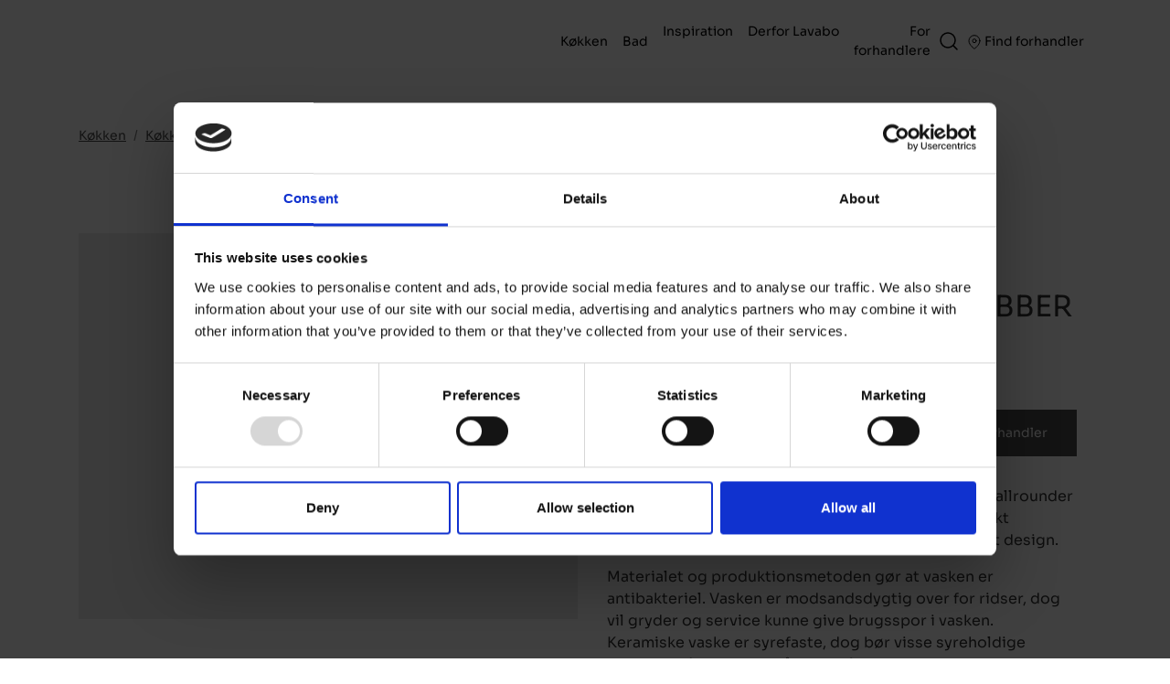

--- FILE ---
content_type: text/html; charset=utf-8
request_url: https://www.lavabo.dk/koekken/koekkenvaske/keramikvaske-til-koekkenet/mera-50-u-keramik-koekkenvask-hvid-m-kobber-afloeb
body_size: 13405
content:
<!doctype html>
<html lang="da">
<head>
	<!-- v1.26.3
 -->
	<!-- Google Tag Manager -->
	<script>(function(w,d,s,l,i){w[l]=w[l]||[];w[l].push({'gtm.start':
    new Date().getTime(),event:'gtm.js'});var f=d.getElementsByTagName(s)[0],
    j=d.createElement(s),dl=l!='dataLayer'?'&l='+l:'';j.async=true;j.src=
    'https://www.googletagmanager.com/gtm.js?id='+i+dl;f.parentNode.insertBefore(j,f);
    })(window,document,'script','dataLayer','GTM-WT4ZL9B');</script>
	<!-- End Google Tag Manager -->
	<meta charset="utf-8">
	<meta name="viewport" content="height=device-height, width=device-width, initial-scale=1.0">
	<meta name="p:domain_verify" content="7398bc282f718371c010140a725f926c">
	<meta name="facebook-domain-verification" content="6ibn97o17qbssxkishvpln8h03zuxt" />
	<link rel="shortcut icon" href="/Files/Images/Lavabo/lavabo-favicon.png?v=2">
	<link rel="apple-touch-icon" href="/Files/Images/Lavabo/lavabo-favicon.png?v=2">
	<base href="https://www.lavabo.dk/">
<meta name="og:type" content="Find h&#229;ndvaske, armaturer, toiletter til bad og k&#248;kken">
<meta name="og:title" content="Mera 50 U keramik k&#248;kkenvask, Hvid m/kobber afl&#248;b">
<link rel="canonical" href="https://www.lavabo.dk/koekken/koekkenvaske/keramikvaske-til-koekkenet/mera-50-u-keramik-koekkenvask-hvid-m-kobber-afloeb">
<meta name="og:site_name" content="Lavabo.dk">
	<title>Mera 50 U keramik køkkenvask, Hvid m/kobber afløb</title>
	<link href="/Files/Templates/Designs/Swift/Assets/css/styles.css?639014901820523340" rel="stylesheet" media="all" type="text/css">
		<style>
			@media ( min-width: 1600px ) {
				.container-xxl,
				.container-xl,
				.container-lg,
				.container-md,
				.container-sm,
				.container {
					max-width: 1520px;
				}
			}
		</style>		
			<style>
				@media ( min-width: 1920px ) {
					.container-xxl,
					.container-xl,
					.container-lg,
					.container-md,
					.container-sm,
					.container {
						max-width: 1820px;
					}
				}
			</style>
	<link href="/Files/Templates/Designs/Swift/_parsed/Swift_css/Swift_styles_3.min.css?638300468693370000" rel="stylesheet" media="all" type="text/css" data-last-modified-content="11-09-2023 16:34:29">
	<script src="/Files/Templates/Designs/Swift/Assets/js/aos.js?639014901827847293" defer></script>
	<script src="/Files/Templates/Designs/Swift/Assets/js/scripts.js?639014901827847293" defer></script>
	<script type="module">
		AOS.init({ offset: 0, duration: 400, delay: 100, easing: 'ease-in-out', mirror: true, disable: window.matchMedia('(prefers-reduced-motion: reduce)') });
		swift.Scroll.hideHeadersOnScroll();
		swift.Scroll.handleAlternativeTheme();
	</script>
<link href="/Files/Templates/Designs/Swift/Assets/css/lavabo-custom.css" rel="stylesheet" media="all">
<script data-cookieconsent="ignore" src="/Files/Templates/Designs/Swift/Assets/js/custom.js" crossorigin="anonymous" defer></script>
</head>
<body class="brand " id="page1714">
	<!-- Google Tag Manager (noscript) -->
	<noscript><iframe src="https://www.googletagmanager.com/ns.html?id=GTM-WT4ZL9B" height="0" width="0" style="display:none;visibility:hidden"></iframe></noscript>
	<!-- End Google Tag Manager (noscript) -->
		<header class="page-header sticky-top top-0" id="page-header-desktop">
		<div class="py-3  theme lavabo-white-background  item_swift_6columnsflex"  data-swift-gridrow>
			<div class="container-xl">
				<div class="d-flex flex-row gap-3 align-items-center">
					<div class="col flex-grow-1">
<figure class="m-0 d-flex justify-content-start item_swift_logo">
	<div id="9127" class="user-select-none" style="scroll-margin-top:var(--header-height,150px)"></div>
		<a href="/forside" class="text-decoration-none" aria-label="LAVABO">
			<div class="icon-auto" style="width: 140px">
				<?xml version="1.0" encoding="utf-8"?>
<!-- Generator: Adobe Illustrator 27.3.1, SVG Export Plug-In . SVG Version: 6.00 Build 0)  -->
<svg version="1.1" id="Layer_1" xmlns="http://www.w3.org/2000/svg" xmlns:xlink="http://www.w3.org/1999/xlink" x="0px" y="0px"
	 viewBox="0 0 230 44" style="enable-background:new 0 0 230 44;" xml:space="preserve">
<style type="text/css">
	.logo-fill {
		fill: currentColor
		}
</style>
<g>
	<path class="logo-fill" d="M227.64,0c-0.44,0-0.84,0.1-1.2,0.31c-0.36,0.21-0.65,0.49-0.85,0.85c-0.21,0.36-0.31,0.75-0.31,1.18
		c0,0.43,0.1,0.82,0.31,1.18c0.21,0.36,0.49,0.64,0.85,0.85c0.36,0.21,0.76,0.31,1.19,0.31c0.44,0,0.84-0.1,1.2-0.31
		c0.36-0.21,0.65-0.49,0.86-0.85C229.9,3.16,230,2.76,230,2.33c0-0.43-0.1-0.83-0.31-1.18c-0.21-0.36-0.49-0.64-0.85-0.84
		C228.49,0.1,228.09,0,227.64,0 M227.63,4.32c-0.37,0-0.71-0.09-1.01-0.26c-0.3-0.17-0.54-0.41-0.71-0.71
		c-0.17-0.3-0.26-0.64-0.26-1c0-0.37,0.09-0.7,0.26-1c0.17-0.3,0.41-0.54,0.71-0.71c0.3-0.17,0.64-0.26,1.02-0.26
		c0.37,0,0.71,0.09,1.01,0.26c0.3,0.17,0.53,0.41,0.7,0.71c0.17,0.3,0.25,0.63,0.25,1c0,0.37-0.09,0.7-0.26,1.01
		c-0.17,0.3-0.41,0.54-0.71,0.72C228.34,4.23,228,4.32,227.63,4.32 M228.86,1.94c0-0.28-0.1-0.5-0.3-0.66
		c-0.2-0.16-0.47-0.24-0.81-0.24h-1.1v2.61h0.58v-0.8h0.52h0.07l0.52,0.8h0.58l-0.59-0.9c0.17-0.07,0.3-0.17,0.39-0.31
		C228.81,2.3,228.86,2.14,228.86,1.94 M227.22,2.41V1.49h0.49c0.19,0,0.33,0.04,0.44,0.12c0.1,0.08,0.15,0.19,0.15,0.34
		c0,0.15-0.05,0.26-0.15,0.34c-0.1,0.08-0.25,0.12-0.44,0.12H227.22z"/>
	<path class="logo-fill" d="M27.29,39.81H4.19V2.35c0-1.06-0.95-1.93-2.13-1.93C0.94,0.42,0,1.3,0,2.35V41.8c0,1.04,0.94,1.92,2.06,1.92
		h25.22c1.17,0,2.13-0.86,2.13-1.92C29.41,40.69,28.48,39.81,27.29,39.81"/>
	<path class="logo-fill" d="M176.65,31.14c-0.06,4.86-4.13,8.67-9.26,8.67h-10.81V22.49h10.81C172.43,22.49,176.59,26.37,176.65,31.14
		 M156.58,18.51V4.33h7.97c4.18,0,7.59,3.21,7.59,7.15c0,3.88-3.4,7.03-7.59,7.03H156.58z M172.41,19.55
		c2.45-2.12,3.84-5.02,3.84-8.07c0-6.1-5.25-11.06-11.7-11.06h-10.06c-1.1,0-2.02,0.88-2.02,1.92V41.8c0,1.06,0.88,1.93,1.96,1.93
		h12.96c7.37,0,13.38-5.64,13.38-12.58C180.76,26.07,177.44,21.5,172.41,19.55"/>
	<path class="logo-fill" d="M205.97,40.02c-9.46,0-17.16-8.03-17.16-17.9c0-9.87,7.7-17.9,17.16-17.9s17.16,8.03,17.16,17.9
		C223.13,31.99,215.43,40.02,205.97,40.02 M205.97,0.25c-11.67,0-21.17,9.81-21.17,21.88c0,12.06,9.5,21.88,21.17,21.88
		s21.17-9.81,21.17-21.88C227.14,10.06,217.64,0.25,205.97,0.25"/>
</g>
<path class="logo-fill" d="M73.32,40.98L55.5,2.3c-0.39-0.78-0.64-1.28-1.29-1.51l-0.08-0.03l-0.1-0.03c-0.2-0.06-0.38-0.09-0.63-0.1
	c-0.35,0-0.64-0.05-1.15,0.25c-0.53,0.3-0.76,0.87-0.82,1c-5.91,13.18-17.96,39.09-17.96,39.09c-0.21,0.45-0.21,0.99-0.01,1.47
	c0.21,0.51,0.62,0.91,1.11,1.09c0.5,0.23,1.09,0.25,1.63,0.05c0.51-0.19,0.92-0.56,1.12-1.01L53.4,7.46l16.13,35.08
	c0.16,0.45,0.53,0.82,1.02,1.02c0.27,0.11,0.55,0.16,0.82,0.16c0.29,0,0.57-0.06,0.83-0.18c0.51-0.19,0.92-0.6,1.13-1.1
	C73.53,41.97,73.53,41.43,73.32,40.98"/>
<path class="logo-fill" d="M146.31,40.98L128.49,2.3c-0.39-0.78-0.64-1.28-1.29-1.51l-0.08-0.03l-0.1-0.03c-0.2-0.06-0.38-0.09-0.63-0.1
	c-0.35,0-0.64-0.05-1.15,0.25c-0.53,0.3-0.76,0.87-0.82,1c-5.91,13.18-17.96,39.09-17.96,39.09c-0.21,0.45-0.21,0.99-0.01,1.47
	c0.21,0.51,0.62,0.91,1.11,1.09c0.5,0.23,1.09,0.25,1.63,0.05c0.51-0.19,0.92-0.56,1.12-1.01l16.08-35.12l16.13,35.08
	c0.16,0.45,0.53,0.82,1.02,1.02c0.27,0.11,0.55,0.16,0.82,0.16c0.29,0,0.57-0.06,0.83-0.18c0.51-0.19,0.92-0.6,1.13-1.1
	C146.52,41.97,146.51,41.43,146.31,40.98"/>
<path class="logo-fill" d="M70.09,3.28l17.82,38.68c0.39,0.78,0.64,1.28,1.29,1.51l0.08,0.03l0.1,0.03c0.2,0.06,0.38,0.09,0.63,0.1
	c0.35,0,0.64,0.05,1.15-0.25c0.53-0.3,0.76-0.87,0.82-1c5.91-13.18,17.96-39.09,17.96-39.09c0.21-0.45,0.21-0.99,0.01-1.47
	c-0.21-0.51-0.62-0.91-1.11-1.09c-0.5-0.23-1.09-0.25-1.63-0.05c-0.51,0.19-0.92,0.56-1.12,1.01L90.01,36.79L73.88,1.71
	c-0.16-0.45-0.53-0.82-1.02-1.02c-0.27-0.11-0.55-0.16-0.82-0.16c-0.29,0-0.57,0.06-0.83,0.18c-0.51,0.19-0.92,0.6-1.13,1.1
	C69.88,2.29,69.88,2.82,70.09,3.28"/>
</svg>
			</div>
		</a>
</figure>
					</div>
					<div class="col flex-grow-1">
					</div>
					<div class="col flex-grow-0">
<div class="nav-wrapper megamenu-wrapper item_swift_megamenu" id="Menu_9247">
<nav class="d-flex py-0 justify-content-start text-start">
	<ul class="nav flex-nowrap ">
			<li id="Megamenu_Page_1758_9247" data-type="page" class="nav-item dropdown position-static">
					<a class="nav-link p-2 text-decoration-underline-hover fw-normal  fs-7 dropdown-toggle" href="/koekkenet"  role="button" aria-haspopup="true" aria-expanded="false" data-bs-toggle="dropdown" data-bs-offset="0,0" id="NavLink_Megamenu_Page_1758_9247">
				<span class="text-wrap-nowrap">Køkken</span>  
					</a>
						<div class="dropdown-menu megamenu py-4" aria-labelledby="Megamenu_Page_1758_9247" id="NavGroupMegamenu_Page_1758_9247">
							<div class="container-xl overflow-y-auto">
									<div class="d-flex flex-wrap justify-content-start text-start">
											<div class="col-4 col-xl-3 col-xxl-2">
													<a id="Megamenu_Page_1762_9247" data-type="page" href="/koekkenvaske" class="nav-link px-0 text-decoration-underline-hover lh-sm text-break">
													<h6 class="m-0 fw-bold  fs-6">Køkkenvaske</h6>
													</a>
															<a id="Megamenu_Page_1872_9247" data-type="page" class="nav-link px-0 text-decoration-underline-hover lh-sm text-break" href="/staalvaske" >
															<span class="fw-normal  fs-6">Stålvaske</span>
															</a>	
															<a id="Megamenu_Page_1876_9247" data-type="page" class="nav-link px-0 text-decoration-underline-hover lh-sm text-break" href="/farvede-vaske" >
															<span class="fw-normal  fs-6">Farvede vaske</span>
															</a>	
															<a id="Megamenu_Page_1880_9247" data-type="page" class="nav-link px-0 text-decoration-underline-hover lh-sm text-break" href="/keramikvaske" >
															<span class="fw-normal  fs-6">Keramikvaske</span>
															</a>	
															<a id="Megamenu_Page_1878_9247" data-type="page" class="nav-link px-0 text-decoration-underline-hover lh-sm text-break" href="/kompositvaske" >
															<span class="fw-normal  fs-6">Kompositvaske</span>
															</a>	
															<a id="Megamenu_Page_1884_9247" data-type="page" class="nav-link px-0 text-decoration-underline-hover lh-sm text-break" href="/oevrige-vaske" >
															<span class="fw-normal  fs-6">Øvrige vaske</span>
															</a>	
											</div>
											<div class="col-4 col-xl-3 col-xxl-2">
													<div id="Megamenu_Page_1780_9247" data-type="page" class="nav-link px-0 lh-sm text-break">
													<h6 class="m-0 fw-bold  fs-6">Mere til køkkenet</h6>
													</div>
															<a id="Megamenu_Page_1888_9247" data-type="page" class="nav-link px-0 text-decoration-underline-hover lh-sm text-break" href="/mere-til-koekkenet/koekkenarmaturer" >
															<span class="fw-normal  fs-6">Køkkenarmaturer</span>
															</a>	
															<a id="Megamenu_Page_1892_9247" data-type="page" class="nav-link px-0 text-decoration-underline-hover lh-sm text-break" href="/mere-til-koekkenet/plejeprodukter" >
															<span class="fw-normal  fs-6">Plejeprodukter</span>
															</a>	
															<a id="Megamenu_Page_1890_9247" data-type="page" class="nav-link px-0 text-decoration-underline-hover lh-sm text-break" href="/mere-til-koekkenet/tilbehoer" >
															<span class="fw-normal  fs-6">Tilbehør</span>
															</a>	
											</div>
										</div>
								</div>
							</div>
			</li>
			<li id="Megamenu_Page_1760_9247" data-type="page" class="nav-item dropdown position-static">
					<a class="nav-link p-2 text-decoration-underline-hover fw-normal  fs-7 dropdown-toggle" href="/alt-til-badet"  role="button" aria-haspopup="true" aria-expanded="false" data-bs-toggle="dropdown" data-bs-offset="0,0" id="NavLink_Megamenu_Page_1760_9247">
				<span class="text-wrap-nowrap">Bad</span>  
					</a>
						<div class="dropdown-menu megamenu py-4" aria-labelledby="Megamenu_Page_1760_9247" id="NavGroupMegamenu_Page_1760_9247">
							<div class="container-xl overflow-y-auto">
									<div class="d-flex flex-wrap justify-content-start text-start">
											<div class="col-4 col-xl-3 col-xxl-2">
													<a id="Megamenu_Page_1766_9247" data-type="page" href="/badevaerelsesvask" class="nav-link px-0 text-decoration-underline-hover lh-sm text-break">
													<h6 class="m-0 fw-bold  fs-6">Badeværelsesvaske</h6>
													</a>
															<a id="Megamenu_Page_1898_9247" data-type="page" class="nav-link px-0 text-decoration-underline-hover lh-sm text-break" href="/badevaerelsesvask/underlimede-vaske" >
															<span class="fw-normal  fs-6">Underlimede vaske</span>
															</a>	
															<a id="Megamenu_Page_1900_9247" data-type="page" class="nav-link px-0 text-decoration-underline-hover lh-sm text-break" href="/badevaerelsesvask/nedfaeldede-vaske" >
															<span class="fw-normal  fs-6">Nedfældede vaske</span>
															</a>	
															<a id="Megamenu_Page_1902_9247" data-type="page" class="nav-link px-0 text-decoration-underline-hover lh-sm text-break" href="/badevaerelsesvask/placeret-paa-bord" >
															<span class="fw-normal  fs-6">Placeret på bord</span>
															</a>	
															<a id="Megamenu_Page_1904_9247" data-type="page" class="nav-link px-0 text-decoration-underline-hover lh-sm text-break" href="/badevaerelsesvask/placeret-paa-gulv" >
															<span class="fw-normal  fs-6">Placeret på gulv</span>
															</a>	
															<a id="Megamenu_Page_1906_9247" data-type="page" class="nav-link px-0 text-decoration-underline-hover lh-sm text-break" href="/badevaerelsesvask/vaeghaengte-vaske" >
															<span class="fw-normal  fs-6">Væghængte vaske</span>
															</a>	
															<a id="Megamenu_Page_1908_9247" data-type="page" class="nav-link px-0 text-decoration-underline-hover lh-sm text-break" href="/badevaerelsesvask/staalvaske" >
															<span class="fw-normal  fs-6">Stålvaske</span>
															</a>	
															<a id="Megamenu_Page_1910_9247" data-type="page" class="nav-link px-0 text-decoration-underline-hover lh-sm text-break" href="/badevaerelsesvask/solid-surface" >
															<span class="fw-normal  fs-6">Solid surface</span>
															</a>	
															<a id="Megamenu_Page_1912_9247" data-type="page" class="nav-link px-0 text-decoration-underline-hover lh-sm text-break" href="/badevaerelsesvask/tilbehoer" >
															<span class="fw-normal  fs-6">Tilbehør</span>
															</a>	
											</div>
											<div class="col-4 col-xl-3 col-xxl-2">
													<a id="Megamenu_Page_1808_9247" data-type="page" href="/toilettet" class="nav-link px-0 text-decoration-underline-hover lh-sm text-break">
													<h6 class="m-0 fw-bold  fs-6">Toiletter</h6>
													</a>
															<a id="Megamenu_Page_1914_9247" data-type="page" class="nav-link px-0 text-decoration-underline-hover lh-sm text-break" href="/toilettet/vaeghaengte" >
															<span class="fw-normal  fs-6">Væghængte</span>
															</a>	
															<a id="Megamenu_Page_1916_9247" data-type="page" class="nav-link px-0 text-decoration-underline-hover lh-sm text-break" href="/toilettet/gulvstaaende" >
															<span class="fw-normal  fs-6">Gulvstående</span>
															</a>	
															<a id="Megamenu_Page_1922_9247" data-type="page" class="nav-link px-0 text-decoration-underline-hover lh-sm text-break" href="/toilettet/toiletsaeder" >
															<span class="fw-normal  fs-6">Toiletsæder</span>
															</a>	
															<a id="Megamenu_Page_1918_9247" data-type="page" class="nav-link px-0 text-decoration-underline-hover lh-sm text-break" href="/toilettet/bideter" >
															<span class="fw-normal  fs-6">Bidéter</span>
															</a>	
															<a id="Megamenu_Page_1920_9247" data-type="page" class="nav-link px-0 text-decoration-underline-hover lh-sm text-break" href="/toilettet/tilbehoer-til-toiletter" >
															<span class="fw-normal  fs-6">Tilbehør til toiletter</span>
															</a>	
											</div>
											<div class="col-4 col-xl-3 col-xxl-2">
													<a id="Megamenu_Page_1820_9247" data-type="page" href="/badevaerelsesarmaturer" class="nav-link px-0 text-decoration-underline-hover lh-sm text-break">
													<h6 class="m-0 fw-bold  fs-6">Badeværelsesarmaturer</h6>
													</a>
															<a id="Megamenu_Page_1928_9247" data-type="page" class="nav-link px-0 text-decoration-underline-hover lh-sm text-break" href="/badevaerelsesarmaturer/badekararmaturer" >
															<span class="fw-normal  fs-6">Badekararmaturer</span>
															</a>	
															<a id="Megamenu_Page_1926_9247" data-type="page" class="nav-link px-0 text-decoration-underline-hover lh-sm text-break" href="/badevaerelsesarmaturer/brusearmaturer" >
															<span class="fw-normal  fs-6">Brusearmaturer</span>
															</a>	
															<a id="Megamenu_Page_1924_9247" data-type="page" class="nav-link px-0 text-decoration-underline-hover lh-sm text-break" href="/badevaerelsesarmaturer/haandvaskarmaturer" >
															<span class="fw-normal  fs-6">Håndvaskarmaturer</span>
															</a>	
											</div>
											<div class="col-4 col-xl-3 col-xxl-2">
													<a id="Megamenu_Page_1828_9247" data-type="page" href="/mere-til-badevaerelse" class="nav-link px-0 text-decoration-underline-hover lh-sm text-break">
													<h6 class="m-0 fw-bold  fs-6">Mere til badeværelse</h6>
													</a>
															<a id="Megamenu_Page_1936_9247" data-type="page" class="nav-link px-0 text-decoration-underline-hover lh-sm text-break" href="/mere-til-badevaerelse/spejle" >
															<span class="fw-normal  fs-6">Spejle</span>
															</a>	
															<a id="Megamenu_Page_1934_9247" data-type="page" class="nav-link px-0 text-decoration-underline-hover lh-sm text-break" href="/mere-til-badevaerelse/badmoebler" >
															<span class="fw-normal  fs-6">Badmøbler</span>
															</a>	
															<a id="Megamenu_Page_1930_9247" data-type="page" class="nav-link px-0 text-decoration-underline-hover lh-sm text-break" href="/mere-til-badevaerelse/brusevaegge" >
															<span class="fw-normal  fs-6">Brusevægge</span>
															</a>	
															<a id="Megamenu_Page_1998_9247" data-type="page" class="nav-link px-0 text-decoration-underline-hover lh-sm text-break" href="/mere-til-badevaerelse/tilbehoer" >
															<span class="fw-normal  fs-6">Tilbehør</span>
															</a>	
											</div>
										</div>
								</div>
							</div>
			</li>
	</ul>
</nav>
</div>
<script type="module">
	swift.Menu.setMenuContentOffset('Menu_9247');
</script>
					</div>
					<div class="col flex-grow-0">
<div class="nav-wrapper megamenu-wrapper item_swift_megamenu" id="Menu_9135">
<nav class="d-flex py-0 justify-content-end text-end">
	<ul class="nav flex-nowrap ">
			<li id="Megamenu_Page_1293_9135" data-type="page" class="nav-item dropdown">
					<span class="nav-link p-2 fw-normal  fs-7 justify-content-start text-start dropdown-toggle"  role="button" aria-haspopup="true" aria-expanded="false" data-bs-toggle="dropdown" data-bs-offset="0,0" id="NavLink_Megamenu_Page_1293_9135">
				<span class="text-wrap-nowrap">Inspiration</span>  
				</span>
								<ul class="dropdown-menu" aria-labelledby="Megamenu_Page_1293_9135">
										<li>
												<a class="px-3 py-2 dropdown-item text-decoration-underline-hover fw-normal  fs-7" href="/inspiration/koekken" >Køkken</a>
										</li>
										<li>
												<a class="px-3 py-2 dropdown-item text-decoration-underline-hover fw-normal  fs-7" href="/inspiration/bad" >Bad</a>
										</li>
										<li>
												<a class="px-3 py-2 dropdown-item text-decoration-underline-hover fw-normal  fs-7" href="/inspiration/farver" >Farver</a>
										</li>
								</ul>
			</li>
			<li id="Megamenu_Page_1718_9135" data-type="page" class="nav-item dropdown">
					<a class="nav-link p-2 text-decoration-underline-hover fw-normal  fs-7 dropdown-toggle" href="/derfor-lavabo"  role="button" aria-haspopup="true" aria-expanded="false" data-bs-toggle="dropdown" data-bs-offset="0,0" id="NavLink_Megamenu_Page_1718_9135">
				<span class="text-wrap-nowrap">Derfor&nbsp;Lavabo</span>  
					</a>
								<ul class="dropdown-menu" aria-labelledby="Megamenu_Page_1718_9135">
										<li>
												<a class="px-3 py-2 dropdown-item text-decoration-underline-hover fw-normal  fs-7" href="/derfor-lavabo/nem-vedligeholdelse" >Nem vedligeholdelse</a>
										</li>
										<li>
												<a class="px-3 py-2 dropdown-item text-decoration-underline-hover fw-normal  fs-7" href="/derfor-lavabo/kataloger" >Kataloger</a>
										</li>
										<li>
												<a class="px-3 py-2 dropdown-item text-decoration-underline-hover fw-normal  fs-7" href="/derfor-lavabo/medarbejdere" >Medarbejdere</a>
										</li>
										<li>
												<a class="px-3 py-2 dropdown-item text-decoration-underline-hover fw-normal  fs-7" href="/derfor-lavabo/kontakt" >Kontakt</a>
										</li>
										<li>
												<a class="px-3 py-2 dropdown-item text-decoration-underline-hover fw-normal  fs-7" href="/derfor-lavabo/salgs-og-leveringsbetingelser" >Salgs- og leveringsbetingelser</a>
										</li>
								</ul>
			</li>
			<li id="Megamenu_Page_2214_9135" data-type="page" class="nav-item dropdown">
					<a class="nav-link p-2 text-decoration-underline-hover fw-normal  fs-7" href="/for-forhandlere"  id="NavLink_Megamenu_Page_2214_9135">
				<span class="text-wrap-nowrap">For forhandlere</span>  
					</a>
			</li>
	</ul>
</nav>
</div>
<script type="module">
	swift.Menu.setMenuContentOffset('Menu_9135');
</script>
					</div>
					<div class="col flex-grow-0">
<div class="d-flex align-items-center h-100 my-auto search-modal mx-n3 justify-content-end item_swift_searchfield">
		<button type="button" role="button" class="px-3 py-2 bg-transparent border-0 text-reset" data-bs-toggle="modal" data-bs-target="#searchModal_9131">
			<span class="icon-3" aria-hidden="true">
				<svg xmlns="http://www.w3.org/2000/svg" width="24" height="24" viewBox="0 0 24 24" fill="none" stroke="currentColor" stroke-width="1.5" stroke-linecap="round" stroke-linejoin="round" class="feather feather-search"><circle cx="11" cy="11" r="8"></circle><line x1="21" y1="21" x2="16.65" y2="16.65"></line></svg>
			</span>
			<span class="visually-hidden">Open search modal</span>
		</button>
		<div class="modal fade" id="searchModal_9131" tabindex="-1" data-bs-backdrop="false">
			<div class="modal-dialog modal-fullscreen">
				<div class="lavabo-white-background modal-content text-dark">
					<div class="modal-header justify-content-between">
						<h5 class="modal-title">Søg</h5>
						<button type="button" data-bs-dismiss="modal" class="bg-transparent border-0 p-0 text-reset">
							<span class="icon-3" aria-hidden="true">
								<svg xmlns="http://www.w3.org/2000/svg" width="24" height="24" viewBox="0 0 24 24" fill="none" stroke="currentColor" stroke-width="1.5" stroke-linecap="round" stroke-linejoin="round" class="feather feather-x"><line x1="18" y1="6" x2="6" y2="18"></line><line x1="6" y1="6" x2="18" y2="18"></line></svg>
							</span>
							<span class="visually-hidden">Close search modal</span>
						</button>
					</div>
					<div class="modal-body">
							<div class="js-async-fetch-placeholder" style="width: 100%">
		<div class="dropdown js-type-ahead-dropdown type-ahead-dropdown">
			<form method="get"
				  action="/Default.aspx?ID=2190"
				  data-search-results-page="218"
				  data-product-details-page="/Default.aspx?ID=2190"
				  data-product-list-page="/Default.aspx?ID=2190"
				  data-search-layout="icon"
				  class="js-suggest-form suggest-form">
				<input type="hidden" class="js-type-ahead-parameter">
				<input type="hidden" name="ID" value="2190">
				<input type="hidden" name="redirect" value="false">
				<input type="hidden" name="SearchLayout" value="icon">
				<label for="searchField_9131" class="visually-hidden">Søg her</label>
				<span class="position-absolute top-0 icon-2 px-3 d-flex align-items-center h-100 search-icon">
					<svg xmlns="http://www.w3.org/2000/svg" width="24" height="24" viewBox="0 0 24 24" fill="none" stroke="currentColor" stroke-width="1.5" stroke-linecap="round" stroke-linejoin="round" class="feather feather-search"><circle cx="11" cy="11" r="8"></circle><line x1="21" y1="21" x2="16.65" y2="16.65"></line></svg>
				</span>
				<input id="searchField_9131"
					   class="form-control js-type-ahead-field type-ahead-field py-2 ps-5 pe-3"
					   type="search"
					   placeholder="Søg her"
					   autocomplete="off"
					   maxlength="255"
					   name="q"
					   value=""
					   data-original=""
					   onfocus="swift.Typeahead.init()">
				<button type="button"
						onclick="var f = document.getElementById('searchField_9131'); f.value = ''; f.focus();"
						class="btn h-100 icon-2 reset-search"
						aria-label="Ryd søgning"
						style="opacity: 0; position: absolute; top: 0; right: 0; visibility: hidden;">
					<svg xmlns="http://www.w3.org/2000/svg" width="24" height="24" viewBox="0 0 24 24" fill="none" stroke="currentColor" stroke-width="1.5" stroke-linecap="round" stroke-linejoin="round" class="feather feather-x"><line x1="18" y1="6" x2="6" y2="18"></line><line x1="6" y1="6" x2="18" y2="18"></line></svg>
				</button>
			</form>
			<ul class="dropdown-menu w-100 js-type-ahead-menu type-ahead-menu"></ul>
		</div>
	</div>
					</div>
				</div>
			</div>
		</div>
</div>
					</div>
					<div class="col flex-grow-0">
<div class="nav-wrapper item_swift_navigation">
<nav class="d-flex py-0 flex-row justify-content-end text-end">
	<ul class="nav flex-nowrap flex-row">
				<li class="nav-item">
						<a href="/find-lavabo-forhandler" class="p-2 nav-link text-nowrap text-decoration-underline-hover fs-7 fw-normal text-regular"   id="Navigation_Page_Desktop_1247_9133">
							<span class="icon-2 pe-none"><svg xmlns="http://www.w3.org/2000/svg" width="24" height="24" viewBox="0 0 24 24" fill="none" stroke="currentColor" stroke-width="1.5" stroke-linecap="round" stroke-linejoin="round" class="feather feather-map-pin"><path d="M21 10c0 7-9 13-9 13s-9-6-9-13a9 9 0 0 1 18 0z"></path><circle cx="12" cy="10" r="3"></circle></svg></span>
						<span>Find forhandler</span>
						</a>
                </li>
	</ul>
</nav>
</div>
					</div>
				</div>
			</div>
		</div>
		</header>
	<main id="content" itemscope="" itemtype="https://schema.org/Product">
		<div data-intersect></div>
		<div class="py-0 py-lg-0  item_swift_1columnfull"  data-swift-gridrow>
			<div class="container-xl">
				<div class="grid grid-1">
					<div class="g-col" data-col-size="12"  style="--bs-columns:12">
<div class="item_swift_productcatalogdetailsapp">
<script>
	gtag("event", "view_item", {
		currency: "DKK",
		value: 9769.00,
		items: [
		{
			item_id: "11345K",
			item_name: "Mera 50 U keramik køkkenvask, Hvid m/kobber afløb",
			currency: "DKK",
			price: 9769.00
		}
		]
	});
</script>
<script>
	window.addEventListener('load', function (event) {
		swift.Video.init();
	});
</script>
</div>
					</div>
				</div>
			</div>
		</div>
		<div class="pt-4 pt-lg-5 pb-lg-0  item_swift_1columnfull"  data-swift-gridrow>
			<div class="container-xl">
				<div class="grid grid-1">
					<div class="g-col" data-col-size="12"  style="--bs-columns:12">
	<ol class="breadcrumb small mb-0 menu_breadcrumb">
						<li class="breadcrumb-item">
							<a href="/koekken">
								Køkken
							</a>
						</li>
						<li class="breadcrumb-item">
							<a href="/koekken/koekkenvaske">
								Køkkenvaske
							</a>
						</li>
						<li class="breadcrumb-item">
							<a href="/koekken/koekkenvaske/keramikvaske-til-koekkenet">
								Keramikvaske til køkkenet
							</a>
						</li>
	</ol>
					</div>
				</div>
			</div>
		</div>
		<div class="pt-5 pt-lg-6 pb-lg-0  item_swift_2columns"  data-swift-gridrow>
			<div class="container-xl">
				<div class="grid grid-1 grid-lg-2">
					<div class="g-col order-first order-lg-0" data-col-size="6"  style="--bs-columns:12">
		<script>
		const plyrs = [];
		</script>
	<div class="h-100 position-relative item_swift_productdetailsimage">
		<div id="SmallScreenImages_12543" class="carousel" data-bs-ride="carousel">
			<div class="carousel-inner h-100">
								<div class="carousel-item active" data-bs-interval="99999">
	<div class="h-100 ">
	<a href="%2fFiles%2fImages%2fLavaboProductImages%2fK%c3%b8kken%2fKeramik%2f11345K_Mera-50-m-kobber.png" class="d-block  ratio" style="--bs-aspect-ratio: 75%" data-bs-toggle="modal" data-bs-target="#modal_12543">
		<div class="d-flex align-items-center justify-content-center overflow-hidden h-100" data-bs-target="#ModalCarousel_12543" data-bs-slide-to="0">
		<img srcset="/Admin/Public/GetImage.ashx?image=%2fFiles%2fImages%2fLavaboProductImages%2fK%c3%b8kken%2fKeramik%2f11345K_Mera-50-m-kobber.png&width=640&format=webp   640w,
			/Admin/Public/GetImage.ashx?image=%2fFiles%2fImages%2fLavaboProductImages%2fK%c3%b8kken%2fKeramik%2f11345K_Mera-50-m-kobber.png&width=960&format=webp   960w,
			/Admin/Public/GetImage.ashx?image=%2fFiles%2fImages%2fLavaboProductImages%2fK%c3%b8kken%2fKeramik%2f11345K_Mera-50-m-kobber.png&width=1280&format=webp  1280w,
			/Admin/Public/GetImage.ashx?image=%2fFiles%2fImages%2fLavaboProductImages%2fK%c3%b8kken%2fKeramik%2f11345K_Mera-50-m-kobber.png&width=1920&format=webp 1920w"
			 src="/Admin/Public/GetImage.ashx?image=%2fFiles%2fImages%2fLavaboProductImages%2fK%c3%b8kken%2fKeramik%2f11345K_Mera-50-m-kobber.png&width=640&format=webp"
			 sizes="(max-width: 992px) 100vw, 100vw"
			 loading="lazy"
			 decoding="async"
			 class="mw-100 mh-100"
			 style="object-fit: cover;object-position: 50% 50%;"
			 alt="Mera 50 U keramik køkkenvask, Hvid m/kobber afløb"
			 itemprop="image"
			 data-image-number=""
			 >
		</div>
	</a>
					</div>
								</div>
				</div>
			</div>
				<div class="position-absolute top-0 left-0 p-2 p-lg-3">
				</div>
		</div>
	<div class="modal fade swift_products-details-images-modal" id="modal_12543" tabindex="-1" aria-labelledby="productDetailsGalleryModalTitle_12543" aria-hidden="true">
		<div class="modal-dialog modal-dialog-centered modal-xl">
			<div class="modal-content">
				<div class="modal-header visually-hidden">
					<h5 class="modal-title" id="productDetailsGalleryModalTitle_12543">Mera 50 U keramik køkkenvask, Hvid m/kobber afløb</h5>
					<button type="button" class="btn-close" data-bs-dismiss="modal" aria-label="Close"></button>
				</div>
				<div class="modal-body p-2 p-lg-3 h-100">
					<div id="ModalCarousel_12543" class="carousel h-100" data-bs-ride="carousel">
						<div class="carousel-inner h-100">
											<div class="carousel-item active h-100" data-bs-interval="99999">
		<img srcset="/Admin/Public/GetImage.ashx?image=%2fFiles%2fImages%2fLavaboProductImages%2fK%c3%b8kken%2fKeramik%2f11345K_Mera-50-m-kobber.png&width=640&format=webp   640w,
			/Admin/Public/GetImage.ashx?image=%2fFiles%2fImages%2fLavaboProductImages%2fK%c3%b8kken%2fKeramik%2f11345K_Mera-50-m-kobber.png&width=960&format=webp   960w,
			/Admin/Public/GetImage.ashx?image=%2fFiles%2fImages%2fLavaboProductImages%2fK%c3%b8kken%2fKeramik%2f11345K_Mera-50-m-kobber.png&width=1280&format=webp  1280w,
			/Admin/Public/GetImage.ashx?image=%2fFiles%2fImages%2fLavaboProductImages%2fK%c3%b8kken%2fKeramik%2f11345K_Mera-50-m-kobber.png&width=1920&format=webp 1920w"
			 src="/Admin/Public/GetImage.ashx?image=%2fFiles%2fImages%2fLavaboProductImages%2fK%c3%b8kken%2fKeramik%2f11345K_Mera-50-m-kobber.png&width=640&format=webp"
			 sizes="(max-width: 992px) 100vw, 100vw"
			 loading="lazy"
			 decoding="async"
			 class="d-block mw-100 mh-100 m-auto"
			 style="object-fit: cover;object-position: 50% 50%;"
			 alt=""
			 data-image-number=""
			 >
											</div>
								<button class="carousel-control-prev" type="button" data-bs-target="#ModalCarousel_12543" data-bs-slide="prev">
									<span class="carousel-control-prev-icon" aria-hidden="true"></span>
									<span class="visually-hidden">Forrige</span>
								</button>
								 <button class="carousel-control-next" type="button" data-bs-target="#ModalCarousel_12543" data-bs-slide="next">
									<span class="carousel-control-next-icon" aria-hidden="true"></span>
									<span class="visually-hidden">Næste</span>
								</button>
							</div>
						</div>
					</div>
				</div>
			</div>
		</div>
<script >
const productCarousel = document.querySelector('#SmallScreenImages_12543')
productCarousel.addEventListener('slid.bs.carousel', function (event) {
	const currentSlide = productCarousel.querySelector('.carousel-item.active');
	const currentActivePlayer = plyrs.find(p => p.plyr.playing === true);
	if ( currentActivePlayer ){
		//console.log('has current playing video - pause it');
		currentActivePlayer.plyr.media.pause();
	}
	if ( currentSlide.querySelector('.js-video-player') !== null ){
		//console.log('current slide is a video slide');
		const plyrId = currentSlide.querySelector('.js-video-player').id;
		const currentSidePlayer = plyrs.find(p => p.id === plyrId);
		//console.log('current slide video id is ', plyrId);
		if ( currentSidePlayer ){
			//console.log('current slide video is ', currentSidePlayer);
			currentSidePlayer.plyr.media.play();
		}
	}
});
</script>
					</div>
					<div class="g-col " data-col-size="6"  style="--bs-columns:12">
		<div class="p-2 p-md-3   h-100 item_swift_productcomponentparagraph">
			<div class="w-100">
						<div class="  item_swift_1columncomponentedit">
			<div class="pb-2" data-col-size="12">
				<h1 class="h2 start m-0 item_swift_productheader" itemprop="name">Mera 50 U keramik køkkenvask, Hvid m/kobber afløb</h1>
			</div>
		</div>
		<div class="  item_swift_2columnscomponentedit">
			<div class="d-flex flex-row gap-3 align-items-center py-0">
					<div class="col flex-grow-0" data-col-size="6">
						<div class="h-100 d-flex position-relative align-items-start justify-content-start item_swift_textadvanced">
	<div id="9301" class="user-select-none position-absolute top-0"  style="scroll-margin-top: var(--header-height, 150px)"></div>
	<div class="d-inline-flex flex-column text-start ps-lg-0 ps-0 pe-lg-0 pe-0 pt-lg-3 pt-0 pb-lg-0 pb-0 ">
<div class="fs-6 text-inherit opacity-100 mb-0 mb-0-last-child "><p><strong>Vare&nbsp;nr.</strong></p>
</div>
			</div>
</div>
					</div>
									<div class="col flex-grow-1" data-col-size="6">
						<div class="mt-3 opacity-85 start item_swift_productnumber" itemprop="sku">11345K</div>
					</div>
			</div>
		</div>
		<div class="  item_swift_3columnscomponentedit">
			<div class="d-flex flex-row gap-3 align-items-center py-0 h-100">
					<div class="col flex-grow-0" data-col-size="4">
						<div class="h-100 d-flex position-relative align-items-start justify-content-start item_swift_textadvanced">
	<div id="9305" class="user-select-none position-absolute top-0"  style="scroll-margin-top: var(--header-height, 150px)"></div>
	<div class="d-inline-flex flex-column text-start ps-lg-0 ps-0 pe-lg-0 pe-0 pt-lg-3 pt-0 pb-lg-0 pb-0 ">
<div class="fs-6 text-inherit opacity-100 mb-0 mb-0-last-child "><p><strong>Vejl&nbsp;pris&nbsp;inkl.&nbsp;moms</strong></p>
</div>
			</div>
</div>
					</div>
									<div class="col flex-grow-1" data-col-size="4">
						<div class="  item_swift_productprice" data-product-id="P11345K" data-variant-id="" >
		<div class="fs-4 m-0 d-flex flex-wrap  gap-3 start" style="row-gap: 0 !important" itemprop="offers" itemscope itemtype="https://schema.org/Offer">
			<span itemprop="priceCurrency" content="DKK" class="d-none"></span>
					<span itemprop="price" content="9769" class="d-none"></span>
					<span class=" p-0">
						<span class="text-price">9.769,00 DKK</span>
					</span>
			<link itemprop="url" href="https://www.lavabo.dk/Default.aspx?ID=1714&GroupID=GROUP234&ProductID=P11345K">
					<span itemprop="availability" class="d-none">OutOfStock</span>
		</div>
	</div>
					</div>
									<div class="col flex-grow-1" data-col-size="4">
						<div id="9307" class="user-select-none" style="scroll-margin-top:var(--header-height,150px)"></div>
	<div class="d-flex justify-content-end">
		<div class="d-flex gap-3">
				<a href="/find-lavabo-forhandler"   class="text-nowrap btn btn-sm btn-primary">Find forhandler</a>
		</div>
	</div>
					</div>
			</div>
		</div>
		<div class="  item_swift_1columncomponentedit">
			<div class="pt-4" data-col-size="12">
				<div class=" h-100 item_swift_productlongdescription">
			<div class="none">
				<div class="" itemprop="description">
					<p>Den keramiske køkkenvasken Mera 50 U er en rigtig allrounder vask til underlimning. Vasken er et 100% naturprodukt bestående af ler og glasur og har et enkelt og tidløst design.&nbsp;</p>
<p>Materialet og produktionsmetoden gør at vasken er antibakteriel. Vasken er modsandsdygtig over for ridser, dog vil gryder og service kunne give brugsspor i vasken.&nbsp;<br />
Keramiske vaske er syrefaste, dog bør visse syreholdige produkter (som f.eks. blåbærsaft) fjernes hurtigt med lunket vand og vasken aftørres med en tør klud.&nbsp;<br />
&nbsp;<br />
Vasken leveres med standard bundventil i PVD kobber og vandlås.</p>
<p>Vi anbefaler, på grund af materialemæssige tolerancer på +/-1,5 %, at lave udskæringen baseret på den leverede vask.<br />
<strong>OBS</strong>: Min. 30 mm bordpladetykkelse ved montering med det medleverede montingssæt. Hvis vasken kun limes kan bordpladen være tyndere.</p>
				</div>
			</div>
		</div>
			</div>
		</div>
			</div>
		</div>
					</div>
				</div>
			</div>
		</div>
		<div class="pt-4 pt-lg-5 pb-lg-0  item_swift_2columns"  data-swift-gridrow>
			<div class="container-xl">
				<div class="grid grid-1 grid-lg-2 gap-5 gap-lg-5">
					<div class="g-col order-first order-lg-0" data-col-size="6"  style="--bs-columns:12">
		<div class="p-5 item_swift_productdetailsmediatable">
				<h3 class="h4 mb-3">
					DOWNLOAD <br>
				</h3>
			<div class="table-responsive">
				<table class="table table-hover align-middle mb-0" style="table-layout: fixed;">
					<thead>
						<tr>
								<th style="width:60px">&nbsp;</th>
							<th>Navn</th>
							<th class="text-end d-none d-lg-table-cell">Download</th>
							<th class="text-end" style="width:100px">Fil type</th>
						</tr>
					</thead>
					<tbody class="border-top-0">
												<tr>
														<td class=" px-0">
																																															<a href="/Files/Files/Lavabo/Udskæringsmål/11345K_Mera 50 U udskæringsmål.pdf" class="d-block  ratio" style="--bs-aspect-ratio: 75%" download alt="Mera 50 U keramik køkkenvask, Hvid m/kobber afløb">
																			<div class="d-flex align-items-center justify-content-center overflow-hidden h-100">
																				<img loading="lazy" src="/Admin/Public/GetImage.ashx?image=/Files/Files/Lavabo/Udskæringsmål/11345K_Mera 50 U udskæringsmål.pdf&width=60&format=webp" class="mw-100 mh-100" alt="Mera 50 U keramik køkkenvask, Hvid m/kobber afløb"  />
																			</div>
																	</a>
														</td>
													<td>
														<a href="/Files/Files/Lavabo/Udskæringsmål/11345K_Mera 50 U udskæringsmål.pdf" class="text-decoration-none text-break" download="11345K_Mera 50 U udskæringsmål.pdf" title="11345K_Mera 50 U udskæringsmål.pdf">
															11345K_Mera 50 U udskæringsmål.pdf
														</a>
													</td>
													<td class="text-end d-none d-lg-table-cell">
														<a href="/Files/Files/Lavabo/Udskæringsmål/11345K_Mera 50 U udskæringsmål.pdf" class="text-decoration-none" download="11345K_Mera 50 U udskæringsmål.pdf" title="11345K_Mera 50 U udskæringsmål.pdf">
															512 KB <div class="icon-2" style="z-index: 1"><svg xmlns="http://www.w3.org/2000/svg" width="24" height="24" viewBox="0 0 24 24" fill="none" stroke="currentColor" stroke-width="1.5" stroke-linecap="round" stroke-linejoin="round" class="feather feather-download"><path d="M21 15v4a2 2 0 0 1-2 2H5a2 2 0 0 1-2-2v-4"></path><polyline points="7 10 12 15 17 10"></polyline><line x1="12" y1="15" x2="12" y2="3"></line></svg></div>
														</a>
													</td>
													<td class="text-end">.pdf</td>
												</tr>
												<tr>
														<td class=" px-0">
																																															<a href="/Files/Files/Lavabo/Køkken/Keramik(13)/11345K_Mera_50U_Datablad.pdf" class="d-block  ratio" style="--bs-aspect-ratio: 75%" download alt="Mera 50 U keramik køkkenvask, Hvid m/kobber afløb">
																			<div class="d-flex align-items-center justify-content-center overflow-hidden h-100">
																				<img loading="lazy" src="/Admin/Public/GetImage.ashx?image=/Files/Files/Lavabo/Køkken/Keramik(13)/11345K_Mera_50U_Datablad.pdf&width=60&format=webp" class="mw-100 mh-100" alt="Mera 50 U keramik køkkenvask, Hvid m/kobber afløb"  />
																			</div>
																	</a>
														</td>
													<td>
														<a href="/Files/Files/Lavabo/Køkken/Keramik(13)/11345K_Mera_50U_Datablad.pdf" class="text-decoration-none text-break" download="11345K_Mera_50U_Datablad.pdf" title="11345K_Mera_50U_Datablad.pdf">
															11345K_Mera_50U_Datablad.pdf
														</a>
													</td>
													<td class="text-end d-none d-lg-table-cell">
														<a href="/Files/Files/Lavabo/Køkken/Keramik(13)/11345K_Mera_50U_Datablad.pdf" class="text-decoration-none" download="11345K_Mera_50U_Datablad.pdf" title="11345K_Mera_50U_Datablad.pdf">
															513 KB <div class="icon-2" style="z-index: 1"><svg xmlns="http://www.w3.org/2000/svg" width="24" height="24" viewBox="0 0 24 24" fill="none" stroke="currentColor" stroke-width="1.5" stroke-linecap="round" stroke-linejoin="round" class="feather feather-download"><path d="M21 15v4a2 2 0 0 1-2 2H5a2 2 0 0 1-2-2v-4"></path><polyline points="7 10 12 15 17 10"></polyline><line x1="12" y1="15" x2="12" y2="3"></line></svg></div>
														</a>
													</td>
													<td class="text-end">.pdf</td>
												</tr>
					</tbody>
				</table>
			</div>
		</div>
					</div>
					<div class="g-col " data-col-size="6"  style="--bs-columns:12">
	<div class="h-100 gap-4 item_swift_productspecification">
				<h2 class="h4">Specifikationer<br><br></h2>
		<div class="g-col-12">
			<table class="table table-striped">
			<tr>
					<th class="w-25 w-lg-50" scope="row">Produkt serie</th>
				<td class="text-break">
Mera
				</td>
			</tr>
			<tr>
					<th class="w-25 w-lg-50" scope="row">Materiale</th>
				<td class="text-break">
Keramik
				</td>
			</tr>
			<tr>
					<th class="w-25 w-lg-50" scope="row">Overflade</th>
				<td class="text-break">
Glaseret, blank
				</td>
			</tr>
			<tr>
					<th class="w-25 w-lg-50" scope="row">Farve</th>
				<td class="text-break">
Hvid
				</td>
			</tr>
			<tr>
					<th class="w-25 w-lg-50" scope="row">Hanehul</th>
				<td class="text-break">
Nej
				</td>
			</tr>
			<tr>
					<th class="w-25 w-lg-50" scope="row">Monteringsmuligheder (vask)</th>
				<td class="text-break">
Underlimet
				</td>
			</tr>
			<tr>
					<th class="w-25 w-lg-50" scope="row">Skabsbredde</th>
				<td class="text-break">
600 mm
				</td>
			</tr>
			<tr>
					<th class="w-25 w-lg-50" scope="row">Mål</th>
				<td class="text-break">
551 x 441 x 200 mm.
				</td>
			</tr>
			<tr>
					<th class="w-25 w-lg-50" scope="row">Kummemål</th>
				<td class="text-break">
495 x 385 x 185 mm.
				</td>
			</tr>
			<tr>
					<th class="w-25 w-lg-50" scope="row">Overløb</th>
				<td class="text-break">
Ja
				</td>
			</tr>
			<tr>
					<th class="w-25 w-lg-50" scope="row">Bundventil medfølger</th>
				<td class="text-break">
Ja
				</td>
			</tr>
			<tr>
					<th class="w-25 w-lg-50" scope="row">Bundventil farve/type</th>
				<td class="text-break">
PVD kobber
				</td>
			</tr>
			<tr>
					<th class="w-25 w-lg-50" scope="row">Bundventil vare nr.</th>
				<td class="text-break">
15541
				</td>
			</tr>
			<tr>
					<th class="w-25 w-lg-50" scope="row">Vandlås medfølger</th>
				<td class="text-break">
Ja
				</td>
			</tr>
			<tr>
					<th class="w-25 w-lg-50" scope="row">VVS nr.</th>
				<td class="text-break">
682495180
				</td>
			</tr>
			<tr>
					<th class="w-25 w-lg-50" scope="row">EAN</th>
				<td class="text-break">
5711402700195
				</td>
			</tr>
			</table>
		</div>
	</div>
					</div>
				</div>
			</div>
		</div>
		<div class="py-4 py-lg-5  item_swift_1columnfull"  data-swift-gridrow>
			<div class="container-xl">
				<div class="grid grid-1">
					<div class="g-col" data-col-size="12"  style="--bs-columns:12">
		<style>
		.slider-indicators>*{    background-color: #000;}
		</style>
		<script type="module" src="/Files/Templates/Designs/Swift/Assets/js/swiffy-slider.js"></script>
		<script type="module">
					swift.AssetLoader.Load('Files/Templates/Designs/Swift/Assets/css/swiffy-slider.min.css', 'css');
				</script>
		<div class="h-100 grid gap-0">
			<div class="g-col-12 mt-4 item_relatedproductlistview__custom_">
			<h3 class="mb-4">Tilbehør</h3>
			<div id="Slider_209e9adc-9bed-47bb-8b9c-3574fde8d20b" class="swiffy-slider slider-item-show5 slider-nav-chevron-default slider-item-reveal slider-nav-on-slides   slider-indicators-dash" style="--swiffy-slider-nav-light:var(--swift-foreground-color);--swiffy-slider-nav-dark:var(--swift-background-color);">
				<ul class="slider-container">
	<li>
		<a href="/koekken/mere-til-koekkenet/tilbehoer-til-koekkenvaske/a2-vandlaas-m-flex-slange-6" class="text-decoration-none d-block h-100">
			<div class="h-100 d-flex flex-column justify-content-between theme theme-gray-border">
				<div  style="border: 1px solid transparent;">
					<div class="ratio position-relative" style="--bs-aspect-ratio: 75%">
						<img loading="lazy" decoding="async" src="/Admin/Public/GetImage.ashx?image=/Files/Images/LavaboProductImages/Køkken/Tilbehør/15505_A2.png&width=350&Format=WebP&Quality=70" class="h-100 w-100 " style="object-fit: contain;" alt="A2 vandlås m/flex slange">
					</div>
				</div>
				<div class="flex-fill d-flex flex-column justify-content-between p-3">
					<h3 class="h6 opacity-85">A2 vandlås m/flex slange </h3>
						<div>
							<p class="h6 m-0">
									<span class="text-price fw-bold">159,00 DKK</span>
							</p>
						</div>
				</div>
			</div>
		</a>
	</li>
	<li>
		<a href="/koekken/mere-til-koekkenet/tilbehoer-til-koekkenvaske/panama-vandlaas-t-koekkenvaske-6" class="text-decoration-none d-block h-100">
			<div class="h-100 d-flex flex-column justify-content-between theme theme-gray-border">
				<div  style="border: 1px solid transparent;">
					<div class="ratio position-relative" style="--bs-aspect-ratio: 75%">
						<img loading="lazy" decoding="async" src="/Admin/Public/GetImage.ashx?image=/Files/Images/LavaboProductImages/Køkken/Tilbehør/R26618_ReginoxPanamaVandlas-1.png&width=350&Format=WebP&Quality=70" class="h-100 w-100 " style="object-fit: contain;" alt="Panama vandlås t/køkkenvaske">
					</div>
				</div>
				<div class="flex-fill d-flex flex-column justify-content-between p-3">
					<h3 class="h6 opacity-85">Panama vandlås t/køkkenvaske </h3>
						<div>
							<p class="h6 m-0">
									<span class="text-price fw-bold">369,00 DKK</span>
							</p>
						</div>
				</div>
			</div>
		</a>
	</li>
				</ul>
				<button type="button" title="Forrige slide" class="slider-nav" style="z-index:2;">
                			<span class="visually-hidden">Forrige slide</span>
                		</button>
				<button type="button" title="Næste slide" class="slider-nav slider-nav-next" style="z-index:2;">
					<span class="visually-hidden">Næste slide</span>
				</button>
				<div class="slider-indicators" style="z-index:2;bottom: -2em;">
                				<button class="active" type="button" title='Gå to slide 1' >
                					<span class="visually-hidden">Gå to slide 1</span>
                				</button>
                				<button  type="button" title='Gå to slide 2' >
                					<span class="visually-hidden">Gå to slide 2</span>
                				</button>
                		</div>
			</div>
				<script type="module">
					document.addEventListener('load.swift.assetloader', () => {
						swiffyslider.initSlider(document.querySelector('#Slider_209e9adc-9bed-47bb-8b9c-3574fde8d20b'));
						document.querySelector('#Slider_209e9adc-9bed-47bb-8b9c-3574fde8d20b').style.opacity = 1;
						document.querySelector('#Slider_209e9adc-9bed-47bb-8b9c-3574fde8d20b').style.visibility = "visible";
					});
				</script>
			</div>
			<div class="g-col-12 mt-4 item_relatedproductlistview__custom_">
			<h3 class="mb-4">Relaterede varer</h3>
			<div id="Slider_ab270099-5f15-46d1-b309-82e724c0c2aa" class="swiffy-slider slider-item-show5 slider-nav-chevron-default slider-item-reveal slider-nav-on-slides   slider-indicators-dash" style="--swiffy-slider-nav-light:var(--swift-foreground-color);--swiffy-slider-nav-dark:var(--swift-background-color);">
				<ul class="slider-container">
	<li>
		<a href="/koekken/mere-til-koekkenet/armaturer-til-koekkenet/kubus-140-rs-round-koekkenarmatur-pvd-kobber-6" class="text-decoration-none d-block h-100">
			<div class="h-100 d-flex flex-column justify-content-between theme theme-gray-border">
				<div  style="border: 1px solid transparent;">
					<div class="ratio position-relative" style="--bs-aspect-ratio: 75%">
						<img loading="lazy" decoding="async" src="/Admin/Public/GetImage.ashx?image=/Files/Images/LavaboProductImages/Køkken/Lavabo armaturer/50159_Kubus-140-PVD-kobber-1.png&width=350&Format=WebP&Quality=70" class="h-100 w-100 " style="object-fit: contain;" alt="Kubus 140 RS Round køkkenarmatur, PVD Kobber">
					</div>
				</div>
				<div class="flex-fill d-flex flex-column justify-content-between p-3">
					<h3 class="h6 opacity-85">Kubus 140 RS Round køkkenarmatur, PVD Kobber </h3>
						<div>
							<p class="h6 m-0">
									<span class="text-price fw-bold">3.059,00 DKK</span>
							</p>
						</div>
				</div>
			</div>
		</a>
	</li>
	<li>
		<a href="/koekken-36/primy-access-koekkenarmatur-m-udtraekstud-amber?GroupID=" class="text-decoration-none d-block h-100">
			<div class="h-100 d-flex flex-column justify-content-between theme theme-gray-border">
				<div  style="border: 1px solid transparent;">
					<div class="ratio position-relative" style="--bs-aspect-ratio: 75%">
						<img loading="lazy" decoding="async" src="/Admin/Public/GetImage.ashx?image=/Files/Images/LavaboProductImages/Køkken/Primy Køkken/430042_SteelAccessAmber-1.png&width=350&Format=WebP&Quality=70" class="h-100 w-100 " style="object-fit: contain;" alt="Primy Access køkkenarmatur m/udtrækstud, Amber">
					</div>
				</div>
				<div class="flex-fill d-flex flex-column justify-content-between p-3">
					<h3 class="h6 opacity-85">Primy Access køkkenarmatur m/udtrækstud, Amber </h3>
						<div>
							<p class="h6 m-0">
									<span class="text-price fw-bold">6.699,00 DKK</span>
							</p>
						</div>
				</div>
			</div>
		</a>
	</li>
	<li>
		<a href="/koekken-36/primy-steel-clean-saebedispenser-amber?GroupID=" class="text-decoration-none d-block h-100">
			<div class="h-100 d-flex flex-column justify-content-between theme theme-gray-border">
				<div  style="border: 1px solid transparent;">
					<div class="ratio position-relative" style="--bs-aspect-ratio: 75%">
						<img loading="lazy" decoding="async" src="/Admin/Public/GetImage.ashx?image=/Files/Images/LavaboProductImages/Køkken/Primy Køkken/435002_SteelCleanDispenserAmber-1.png&width=350&Format=WebP&Quality=70" class="h-100 w-100 " style="object-fit: contain;" alt="Primy Steel Clean sæbedispenser, Amber">
					</div>
				</div>
				<div class="flex-fill d-flex flex-column justify-content-between p-3">
					<h3 class="h6 opacity-85">Primy Steel Clean sæbedispenser, Amber </h3>
						<div>
							<p class="h6 m-0">
									<span class="text-price fw-bold">1.269,00 DKK</span>
							</p>
						</div>
				</div>
			</div>
		</a>
	</li>
	<li>
		<a href="/bad/mere-til-badevaerelset/tilbehoer-til-badevaerelset/luna-haandklaedekroge-2-stk-pvd-kobber-6" class="text-decoration-none d-block h-100">
			<div class="h-100 d-flex flex-column justify-content-between theme theme-gray-border">
				<div  style="border: 1px solid transparent;">
					<div class="ratio position-relative" style="--bs-aspect-ratio: 75%">
						<img loading="lazy" decoding="async" src="/Admin/Public/GetImage.ashx?image=/Files/Images/LavaboProductImages/Bad/Luna/57159_Luna-håndklædekrog-PVD-kobber-1.png&width=350&Format=WebP&Quality=70" class="h-100 w-100 " style="object-fit: contain;" alt="Luna håndklædekroge 2 stk, PVD Kobber">
					</div>
				</div>
				<div class="flex-fill d-flex flex-column justify-content-between p-3">
					<h3 class="h6 opacity-85">Luna håndklædekroge 2 stk, PVD Kobber </h3>
						<div>
							<p class="h6 m-0">
									<span class="text-price fw-bold">509,00 DKK</span>
							</p>
						</div>
				</div>
			</div>
		</a>
	</li>
	<li>
		<a href="/koekken/mere-til-koekkenet/tilbehoer-til-koekkenvaske/amsterdam-affaldssystem-2x16-liter-6" class="text-decoration-none d-block h-100">
			<div class="h-100 d-flex flex-column justify-content-between theme theme-gray-border">
				<div  style="border: 1px solid transparent;">
					<div class="ratio position-relative" style="--bs-aspect-ratio: 75%">
						<img loading="lazy" decoding="async" src="/Admin/Public/GetImage.ashx?image=/Files/Images/LavaboProductImages/Køkken/Tilbehør/60027_Amsterdam-affaldssystem-2x16-liter-1.png&width=350&Format=WebP&Quality=70" class="h-100 w-100 " style="object-fit: contain;" alt="Amsterdam affaldssystem 2x16 liter">
					</div>
				</div>
				<div class="flex-fill d-flex flex-column justify-content-between p-3">
					<h3 class="h6 opacity-85">Amsterdam affaldssystem 2x16 liter </h3>
						<div>
							<p class="h6 m-0">
									<span class="text-price fw-bold">819,00 DKK</span>
							</p>
						</div>
				</div>
			</div>
		</a>
	</li>
	<li>
		<a href="/koekken/mere-til-koekkenet/plejeprodukter-til-koekkenvaske/bio-clean-rengoeringsmiddel-350-gr-6" class="text-decoration-none d-block h-100">
			<div class="h-100 d-flex flex-column justify-content-between theme theme-gray-border">
				<div  style="border: 1px solid transparent;">
					<div class="ratio position-relative" style="--bs-aspect-ratio: 75%">
						<img loading="lazy" decoding="async" src="/Admin/Public/GetImage.ashx?image=/Files/Images/LavaboProductImages/Køkken/Tilbehør/70001_BioClean-1.png&width=350&Format=WebP&Quality=70" class="h-100 w-100 " style="object-fit: contain;" alt="Bio Clean rengøringsmiddel 350 gr">
					</div>
				</div>
				<div class="flex-fill d-flex flex-column justify-content-between p-3">
					<h3 class="h6 opacity-85">Bio Clean rengøringsmiddel 350 gr </h3>
						<div>
							<p class="h6 m-0">
									<span class="text-price fw-bold">269,00 DKK</span>
							</p>
						</div>
				</div>
			</div>
		</a>
	</li>
				</ul>
				<button type="button" title="Forrige slide" class="slider-nav" style="z-index:2;">
                			<span class="visually-hidden">Forrige slide</span>
                		</button>
				<button type="button" title="Næste slide" class="slider-nav slider-nav-next" style="z-index:2;">
					<span class="visually-hidden">Næste slide</span>
				</button>
				<div class="slider-indicators" style="z-index:2;bottom: -2em;">
                				<button class="active" type="button" title='Gå to slide 1' >
                					<span class="visually-hidden">Gå to slide 1</span>
                				</button>
                				<button  type="button" title='Gå to slide 2' >
                					<span class="visually-hidden">Gå to slide 2</span>
                				</button>
                				<button  type="button" title='Gå to slide 3' >
                					<span class="visually-hidden">Gå to slide 3</span>
                				</button>
                				<button  type="button" title='Gå to slide 4' >
                					<span class="visually-hidden">Gå to slide 4</span>
                				</button>
                				<button  type="button" title='Gå to slide 5' >
                					<span class="visually-hidden">Gå to slide 5</span>
                				</button>
                				<button  type="button" title='Gå to slide 6' >
                					<span class="visually-hidden">Gå to slide 6</span>
                				</button>
                		</div>
			</div>
				<script type="module">
					document.addEventListener('load.swift.assetloader', () => {
						swiffyslider.initSlider(document.querySelector('#Slider_ab270099-5f15-46d1-b309-82e724c0c2aa'));
						document.querySelector('#Slider_ab270099-5f15-46d1-b309-82e724c0c2aa').style.opacity = 1;
						document.querySelector('#Slider_ab270099-5f15-46d1-b309-82e724c0c2aa').style.visibility = "visible";
					});
				</script>
			</div>
		</div>
					</div>
				</div>
			</div>
		</div>
			<div class="item_item_swift_productlist" >
			</div>
	</main>
		<footer class="page-footer" id="page-footer-desktop">
		<div class="py-4     item_swift_3columnsflex"  data-swift-gridrow>
			<div class="container-xl">
				<div class="d-flex flex-row gap-0 align-items-end">
					<div class="col flex-grow-1">
					</div>
					<div class="col flex-grow-1">
<div class="h-100 position-relative d-flex flex-column mb-0-last-child p-0  align-items-start text-start  item_swift_text">
	<div id="9579" class="user-select-none position-absolute top-0" style="scroll-margin-top:var(--header-height,150px)"></div>
</div>
					</div>
					<div class="col flex-grow-1">
					</div>
				</div>
			</div>
		</div>
		<div class="py-5     item_swift_4columnsflex"  data-swift-gridrow>
			<div class="container-xl">
				<div class="d-flex flex-row gap-1 gap-md-4 gap-lg-5 align-items-start">
					<div class="col flex-grow-1">
<figure class="m-0 d-flex justify-content-start theme lavabo-white-background item_swift_logo">
	<div id="7797" class="user-select-none" style="scroll-margin-top:var(--header-height,150px)"></div>
		<a href="/" class="text-decoration-none" aria-label="Lavabo">
			<div class="icon-auto" style="width: 125px">
				<?xml version="1.0" encoding="utf-8"?>
<!-- Generator: Adobe Illustrator 27.3.1, SVG Export Plug-In . SVG Version: 6.00 Build 0)  -->
<svg version="1.1" id="Layer_1" xmlns="http://www.w3.org/2000/svg" xmlns:xlink="http://www.w3.org/1999/xlink" x="0px" y="0px"
	 viewBox="0 0 230 44" style="enable-background:new 0 0 230 44;" xml:space="preserve">
<style type="text/css">
	.logo-fill {
		fill: currentColor
		}
</style>
<g>
	<path class="logo-fill" d="M227.64,0c-0.44,0-0.84,0.1-1.2,0.31c-0.36,0.21-0.65,0.49-0.85,0.85c-0.21,0.36-0.31,0.75-0.31,1.18
		c0,0.43,0.1,0.82,0.31,1.18c0.21,0.36,0.49,0.64,0.85,0.85c0.36,0.21,0.76,0.31,1.19,0.31c0.44,0,0.84-0.1,1.2-0.31
		c0.36-0.21,0.65-0.49,0.86-0.85C229.9,3.16,230,2.76,230,2.33c0-0.43-0.1-0.83-0.31-1.18c-0.21-0.36-0.49-0.64-0.85-0.84
		C228.49,0.1,228.09,0,227.64,0 M227.63,4.32c-0.37,0-0.71-0.09-1.01-0.26c-0.3-0.17-0.54-0.41-0.71-0.71
		c-0.17-0.3-0.26-0.64-0.26-1c0-0.37,0.09-0.7,0.26-1c0.17-0.3,0.41-0.54,0.71-0.71c0.3-0.17,0.64-0.26,1.02-0.26
		c0.37,0,0.71,0.09,1.01,0.26c0.3,0.17,0.53,0.41,0.7,0.71c0.17,0.3,0.25,0.63,0.25,1c0,0.37-0.09,0.7-0.26,1.01
		c-0.17,0.3-0.41,0.54-0.71,0.72C228.34,4.23,228,4.32,227.63,4.32 M228.86,1.94c0-0.28-0.1-0.5-0.3-0.66
		c-0.2-0.16-0.47-0.24-0.81-0.24h-1.1v2.61h0.58v-0.8h0.52h0.07l0.52,0.8h0.58l-0.59-0.9c0.17-0.07,0.3-0.17,0.39-0.31
		C228.81,2.3,228.86,2.14,228.86,1.94 M227.22,2.41V1.49h0.49c0.19,0,0.33,0.04,0.44,0.12c0.1,0.08,0.15,0.19,0.15,0.34
		c0,0.15-0.05,0.26-0.15,0.34c-0.1,0.08-0.25,0.12-0.44,0.12H227.22z"/>
	<path class="logo-fill" d="M27.29,39.81H4.19V2.35c0-1.06-0.95-1.93-2.13-1.93C0.94,0.42,0,1.3,0,2.35V41.8c0,1.04,0.94,1.92,2.06,1.92
		h25.22c1.17,0,2.13-0.86,2.13-1.92C29.41,40.69,28.48,39.81,27.29,39.81"/>
	<path class="logo-fill" d="M176.65,31.14c-0.06,4.86-4.13,8.67-9.26,8.67h-10.81V22.49h10.81C172.43,22.49,176.59,26.37,176.65,31.14
		 M156.58,18.51V4.33h7.97c4.18,0,7.59,3.21,7.59,7.15c0,3.88-3.4,7.03-7.59,7.03H156.58z M172.41,19.55
		c2.45-2.12,3.84-5.02,3.84-8.07c0-6.1-5.25-11.06-11.7-11.06h-10.06c-1.1,0-2.02,0.88-2.02,1.92V41.8c0,1.06,0.88,1.93,1.96,1.93
		h12.96c7.37,0,13.38-5.64,13.38-12.58C180.76,26.07,177.44,21.5,172.41,19.55"/>
	<path class="logo-fill" d="M205.97,40.02c-9.46,0-17.16-8.03-17.16-17.9c0-9.87,7.7-17.9,17.16-17.9s17.16,8.03,17.16,17.9
		C223.13,31.99,215.43,40.02,205.97,40.02 M205.97,0.25c-11.67,0-21.17,9.81-21.17,21.88c0,12.06,9.5,21.88,21.17,21.88
		s21.17-9.81,21.17-21.88C227.14,10.06,217.64,0.25,205.97,0.25"/>
</g>
<path class="logo-fill" d="M73.32,40.98L55.5,2.3c-0.39-0.78-0.64-1.28-1.29-1.51l-0.08-0.03l-0.1-0.03c-0.2-0.06-0.38-0.09-0.63-0.1
	c-0.35,0-0.64-0.05-1.15,0.25c-0.53,0.3-0.76,0.87-0.82,1c-5.91,13.18-17.96,39.09-17.96,39.09c-0.21,0.45-0.21,0.99-0.01,1.47
	c0.21,0.51,0.62,0.91,1.11,1.09c0.5,0.23,1.09,0.25,1.63,0.05c0.51-0.19,0.92-0.56,1.12-1.01L53.4,7.46l16.13,35.08
	c0.16,0.45,0.53,0.82,1.02,1.02c0.27,0.11,0.55,0.16,0.82,0.16c0.29,0,0.57-0.06,0.83-0.18c0.51-0.19,0.92-0.6,1.13-1.1
	C73.53,41.97,73.53,41.43,73.32,40.98"/>
<path class="logo-fill" d="M146.31,40.98L128.49,2.3c-0.39-0.78-0.64-1.28-1.29-1.51l-0.08-0.03l-0.1-0.03c-0.2-0.06-0.38-0.09-0.63-0.1
	c-0.35,0-0.64-0.05-1.15,0.25c-0.53,0.3-0.76,0.87-0.82,1c-5.91,13.18-17.96,39.09-17.96,39.09c-0.21,0.45-0.21,0.99-0.01,1.47
	c0.21,0.51,0.62,0.91,1.11,1.09c0.5,0.23,1.09,0.25,1.63,0.05c0.51-0.19,0.92-0.56,1.12-1.01l16.08-35.12l16.13,35.08
	c0.16,0.45,0.53,0.82,1.02,1.02c0.27,0.11,0.55,0.16,0.82,0.16c0.29,0,0.57-0.06,0.83-0.18c0.51-0.19,0.92-0.6,1.13-1.1
	C146.52,41.97,146.51,41.43,146.31,40.98"/>
<path class="logo-fill" d="M70.09,3.28l17.82,38.68c0.39,0.78,0.64,1.28,1.29,1.51l0.08,0.03l0.1,0.03c0.2,0.06,0.38,0.09,0.63,0.1
	c0.35,0,0.64,0.05,1.15-0.25c0.53-0.3,0.76-0.87,0.82-1c5.91-13.18,17.96-39.09,17.96-39.09c0.21-0.45,0.21-0.99,0.01-1.47
	c-0.21-0.51-0.62-0.91-1.11-1.09c-0.5-0.23-1.09-0.25-1.63-0.05c-0.51,0.19-0.92,0.56-1.12,1.01L90.01,36.79L73.88,1.71
	c-0.16-0.45-0.53-0.82-1.02-1.02c-0.27-0.11-0.55-0.16-0.82-0.16c-0.29,0-0.57,0.06-0.83,0.18c-0.51,0.19-0.92,0.6-1.13,1.1
	C69.88,2.29,69.88,2.82,70.09,3.28"/>
</svg>
			</div>
		</a>
</figure>
					</div>
					<div class="col flex-grow-1">
<div class="nav-wrapper item_swift_navigation">
<nav class="d-flex py-0 flex-column align-items-start text-start">
	<ul class="nav flex-nowrap flex-column">
				<li class="nav-item dropdown">
						<a href="/koekkenet" class="p-2 nav-link text-nowrap text-decoration-underline-hover fs-5 fw-normal text-regular dropdown-toggle"   id="Navigation_Page_Desktop_1758_9383">
						<span>Køkken</span>
						</a>
                </li>
				<li class="nav-item dropdown">
						<a href="/alt-til-badet" class="p-2 nav-link text-nowrap text-decoration-underline-hover fs-5 fw-normal text-regular dropdown-toggle"   id="Navigation_Page_Desktop_1760_9383">
						<span>Bad</span>
						</a>
                </li>
	</ul>
</nav>
</div>
					</div>
					<div class="col flex-grow-1">
<div class="nav-wrapper item_swift_navigation">
<nav class="d-flex py-0 flex-column align-items-start text-start">
	<ul class="nav flex-nowrap flex-column">
				<li class="nav-item">
						<a href="/inspiration/koekken" class="p-2 nav-link text-nowrap text-decoration-underline-hover fs-5 fw-normal text-regular"   id="Navigation_Page_Desktop_2012_9387">
						<span>Køkken inspiration</span>
						</a>
                </li>
				<li class="nav-item">
						<a href="/inspiration/bad" class="p-2 nav-link text-nowrap text-decoration-underline-hover fs-5 fw-normal text-regular"   id="Navigation_Page_Desktop_2014_9387">
						<span>Bad inspiration</span>
						</a>
                </li>
				<li class="nav-item">
						<a href="/derfor-lavabo" class="p-2 nav-link text-nowrap text-decoration-underline-hover fs-5 fw-normal text-regular"   id="Navigation_Page_Desktop_2010_9387">
						<span>Derfor Lavabo</span>
						</a>
                </li>
				<li class="nav-item">
						<a href="/derfor-lavabo/salgs-og-leveringsbetingelser" class="p-2 nav-link text-nowrap text-decoration-underline-hover fs-5 fw-normal text-regular"   id="Navigation_Page_Desktop_2034_9387">
						<span>Salgs- og leveringsbetingelser</span>
						</a>
                </li>
	</ul>
</nav>
</div>
					</div>
					<div class="col flex-grow-0">
					</div>
				</div>
			</div>
		</div>
		<div class="py-4     item_swift_3columnsflex"  data-swift-gridrow>
			<div class="container-xl">
				<div class="d-flex flex-row gap-0 align-items-end">
					<div class="col flex-grow-1">
					</div>
					<div class="col flex-grow-1">
<div class="h-100 position-relative d-flex flex-column mb-0-last-child p-0  align-items-start text-start  item_swift_text">
	<div id="9581" class="user-select-none position-absolute top-0" style="scroll-margin-top:var(--header-height,150px)"></div>
</div>
					</div>
					<div class="col flex-grow-1">
					</div>
				</div>
			</div>
		</div>
		<div class="py-1     item_swift_3columnsflex"  data-swift-gridrow>
			<div class="container-xl">
				<div class="d-flex flex-row gap-0 align-items-end">
					<div class="col flex-grow-1">
	<div class="py-2 fs-7 text-start  item_swift_textbanner">
		<div id="3340" class="user-select-none" style="scroll-margin-top:var(--header-height,150px)"></div>
Copyright © 2025 Lavabo. <br>All rights reserved.	</div>
					</div>
					<div class="col flex-grow-1">
	<div class="py-2 fs-7 text-start  item_swift_textbanner">
		<div id="9501" class="user-select-none" style="scroll-margin-top:var(--header-height,150px)"></div>
+45 75 55 88 66<br>Man - Tors: 9:00 - 15:30<br>Fredag: 9:00 - 14:00	</div>
					</div>
					<div class="col flex-grow-1">
	<div class="py-2 fs-7 text-start  item_swift_textbanner">
		<div id="9499" class="user-select-none" style="scroll-margin-top:var(--header-height,150px)"></div>
Neptunvej 17, 6000 Kolding<br>info@lavabo.dk	</div>
					</div>
				</div>
			</div>
		</div>
		<div class="py-2     item_swift_3columnsflex"  data-swift-gridrow>
			<div class="container-xl">
				<div class="d-flex flex-row gap-0 align-items-end">
					<div class="col flex-grow-1">
					</div>
					<div class="col flex-grow-1">
<div class="h-100 position-relative d-flex flex-column mb-0-last-child p-0  align-items-start text-start  item_swift_text">
	<div id="9583" class="user-select-none position-absolute top-0" style="scroll-margin-top:var(--header-height,150px)"></div>
</div>
					</div>
					<div class="col flex-grow-1">
					</div>
				</div>
			</div>
		</div>
		</footer>
	<!--@Snippet(offcanvas)-->
		<div class="modal fade" id="PreferencesModal" tabindex="-1" aria-hidden="true">
			<div class="modal-dialog modal-dialog-centered modal-sm" id="PreferencesModalContent">
			</div>
		</div>
	<div aria-live="polite" aria-atomic="true">
		<div class="position-fixed bottom-0 end-0 p-3" style="z-index: 11">
			<div id="favoriteNotificationToast" class="toast" role="alert" aria-live="assertive" aria-atomic="true">
				<div class="toast-header">
					<strong class="me-auto">Favoritlisten er opdateret</strong>
					<button type="button" class="btn-close" data-bs-dismiss="toast" aria-label="Close"></button>
				</div>
				<div class="toast-body d-flex gap-3">
					<div id="favoriteNotificationToast_Image"></div>
					<div id="favoriteNotificationToast_Text"></div>
				</div>
			</div>
		</div>
	</div>
	<div class="modal fade js-product" id="DynamicModal" tabindex="-1" aria-hidden="true">
		<div class="modal-dialog modal-dialog-centered modal-md">
			<div class="modal-content theme light" id="DynamicModalContent">
			</div>
		</div>
	</div>
	<div class="offcanvas offcanvas-end theme light" tabindex="-1" id="DynamicOffcanvas" style="width: 30rem">
	</div>
</body>
</html>


--- FILE ---
content_type: text/css
request_url: https://www.lavabo.dk/Files/Templates/Designs/Swift/_parsed/Swift_css/Swift_styles_3.min.css?638300468693370000
body_size: 4097
content:
@font-face {font-family: 'Sora'; font-style: normal; font-weight: 100; font-display: swap; src: url(/Files/Templates/Designs/Swift/Assets/fonts/sora/v12/xMQOuFFYT72X5wkB_18qmnndmSdSn3-K.ttf) format('truetype');}@font-face {font-family: 'Sora'; font-style: normal; font-weight: 200; font-display: swap; src: url(/Files/Templates/Designs/Swift/Assets/fonts/sora/v12/xMQOuFFYT72X5wkB_18qmnndmSfSnn-K.ttf) format('truetype');}@font-face {font-family: 'Sora'; font-style: normal; font-weight: 300; font-display: swap; src: url(/Files/Templates/Designs/Swift/Assets/fonts/sora/v12/xMQOuFFYT72X5wkB_18qmnndmScMnn-K.ttf) format('truetype');}@font-face {font-family: 'Sora'; font-style: normal; font-weight: 400; font-display: swap; src: url(/Files/Templates/Designs/Swift/Assets/fonts/sora/v12/xMQOuFFYT72X5wkB_18qmnndmSdSnn-K.ttf) format('truetype');}@font-face {font-family: 'Sora'; font-style: normal; font-weight: 500; font-display: swap; src: url(/Files/Templates/Designs/Swift/Assets/fonts/sora/v12/xMQOuFFYT72X5wkB_18qmnndmSdgnn-K.ttf) format('truetype');}@font-face {font-family: 'Sora'; font-style: normal; font-weight: 600; font-display: swap; src: url(/Files/Templates/Designs/Swift/Assets/fonts/sora/v12/xMQOuFFYT72X5wkB_18qmnndmSeMmX-K.ttf) format('truetype');}@font-face {font-family: 'Sora'; font-style: normal; font-weight: 700; font-display: swap; src: url(/Files/Templates/Designs/Swift/Assets/fonts/sora/v12/xMQOuFFYT72X5wkB_18qmnndmSe1mX-K.ttf) format('truetype');}@font-face {font-family: 'Sora'; font-style: normal; font-weight: 800; font-display: swap; src: url(/Files/Templates/Designs/Swift/Assets/fonts/sora/v12/xMQOuFFYT72X5wkB_18qmnndmSfSmX-K.ttf) format('truetype');}.brand {--swift-header-font: 'Sora'; --swift-header-font-weight: normal; --swift-header-font-style: regular; --swift-header-casing: uppercase; --swift-header-line-height: 1.35; --swift-header-letter-spacing: 0em; --swift-display-font: 'Sora'; --swift-display-font-weight: normal; --swift-display-font-style: regular; --swift-display-casing: uppercase; --swift-display-line-height: 1.25; --swift-display-letter-spacing: 0em; --swift-body-font: 'Sora'; --swift-body-font-weight: normal; --swift-body-font-style: regular; --swift-body-line-height: 1.5; --swift-body-letter-spacing: 0em; --swift-button-primary-font-weight: normal; --swift-button-primary-casing: inherit; --swift-button-primary-shape: boxed; --swift-button-primary-padding-x: 2.9rem; --swift-button-primary-padding-y: 1.3rem; --swift-button-secondary-font-weight: normal; --swift-button-secondary-casing: inherit; --swift-button-secondary-shape: boxed; --swift-button-secondary-padding-x: 2.9rem; --swift-button-secondary-padding-y: 1.3rem; --swift-button-link-font-weight: normal; --swift-button-link-casing: inherit; --swift-debug-css-written: '12-03-2025 09:10:40'; --swift-debug-page-changed: '11-09-2023 16:34:29';}.lavabo-white-background{--swift-foreground-color: #000000; --swift-foreground-color-rgb: 0,0,0; --swift-background-color: #FFFFFF; --swift-background-color-rgb: 255,255,255; --swift-accent-color: currentColor; --swift-accent-color-rgb: currentColor; --swift-border-color: transparent; --swift-border-color-rgb: transparent; --swift-button-primary-background-color: #000000; --swift-button-primary-background-color-rgb: 0,0,0; --swift-button-primary-foreground-color: #FFFFFF; --swift-button-primary-foreground-color-rgb: 255,255,255; --swift-button-primary-border-color: #000000; --swift-button-primary-border-color-rgb: 0,0,0; --swift-button-primary-hover-background-color: #FFFFFF; --swift-button-primary-hover-background-color-rgb: 255,255,255; --swift-button-primary-hover-foreground-color: #000000; --swift-button-primary-hover-foreground-color-rgb: 0,0,0; --swift-button-primary-hover-border-color: #000000; --swift-button-primary-hover-border-color-rgb: 0,0,0; --swift-button-secondary-background-color: #FFFFFF; --swift-button-secondary-background-color-rgb: 255,255,255; --swift-button-secondary-foreground-color: #000000; --swift-button-secondary-foreground-color-rgb: 0,0,0; --swift-button-secondary-border-color: #000000; --swift-button-secondary-border-color-rgb: 0,0,0; --swift-button-secondary-hover-background-color: #000000; --swift-button-secondary-hover-background-color-rgb: 0,0,0; --swift-button-secondary-hover-foreground-color: #FFFFFF; --swift-button-secondary-hover-foreground-color-rgb: 255,255,255; --swift-button-secondary-hover-border-color: #000000; --swift-button-secondary-hover-border-color-rgb: 0,0,0; --swift-button-link-color: #000000; --swift-button-link-color-rgb: 0,0,0; --swift-button-link-hover-color: hsl(0, 0%, 40%); --swift-button-link-hover-color-rgb: hsl(0, 0%, 40%); --swift-a11y-outline-color: #000000; --swift-a11y-outline-color-rgb: 0,0,0;}.lavabo-creme-background{--swift-foreground-color: #000000; --swift-foreground-color-rgb: 0,0,0; --swift-background-color: #C8BEAF; --swift-background-color-rgb: 200,190,175; --swift-accent-color: currentColor; --swift-accent-color-rgb: currentColor; --swift-border-color: transparent; --swift-border-color-rgb: transparent; --swift-button-primary-background-color: #000000; --swift-button-primary-background-color-rgb: 0,0,0; --swift-button-primary-foreground-color: #FFFFFF; --swift-button-primary-foreground-color-rgb: 255,255,255; --swift-button-primary-border-color: #000000; --swift-button-primary-border-color-rgb: 0,0,0; --swift-button-primary-hover-background-color: #C8BEAF; --swift-button-primary-hover-background-color-rgb: 200,190,175; --swift-button-primary-hover-foreground-color: #000000; --swift-button-primary-hover-foreground-color-rgb: 0,0,0; --swift-button-primary-hover-border-color: #000000; --swift-button-primary-hover-border-color-rgb: 0,0,0; --swift-button-secondary-background-color: #C8BEAF; --swift-button-secondary-background-color-rgb: 200,190,175; --swift-button-secondary-foreground-color: #000000; --swift-button-secondary-foreground-color-rgb: 0,0,0; --swift-button-secondary-border-color: #000000; --swift-button-secondary-border-color-rgb: 0,0,0; --swift-button-secondary-hover-background-color: #000000; --swift-button-secondary-hover-background-color-rgb: 0,0,0; --swift-button-secondary-hover-foreground-color: #FFFFFF; --swift-button-secondary-hover-foreground-color-rgb: 255,255,255; --swift-button-secondary-hover-border-color: #000000; --swift-button-secondary-hover-border-color-rgb: 0,0,0; --swift-button-link-color: #000000; --swift-button-link-color-rgb: 0,0,0; --swift-button-link-hover-color: hsl(0, 0%, 40%); --swift-button-link-hover-color-rgb: hsl(0, 0%, 40%); --swift-a11y-outline-color: #31132F; --swift-a11y-outline-color-rgb: 49,19,47;}.lavabo-purple-background{--swift-foreground-color: #FFFFFF; --swift-foreground-color-rgb: 255,255,255; --swift-background-color: #2D142D; --swift-background-color-rgb: 45,20,45; --swift-accent-color: currentColor; --swift-accent-color-rgb: currentColor; --swift-border-color: transparent; --swift-border-color-rgb: transparent; --swift-button-primary-background-color: #FFFFFF; --swift-button-primary-background-color-rgb: 255,255,255; --swift-button-primary-foreground-color: #000000; --swift-button-primary-foreground-color-rgb: 0,0,0; --swift-button-primary-border-color: #FFFFFF; --swift-button-primary-border-color-rgb: 255,255,255; --swift-button-primary-hover-background-color: #2D142D; --swift-button-primary-hover-background-color-rgb: 45,20,45; --swift-button-primary-hover-foreground-color: #FFFFFF; --swift-button-primary-hover-foreground-color-rgb: 255,255,255; --swift-button-primary-hover-border-color: #FFFFFF; --swift-button-primary-hover-border-color-rgb: 255,255,255; --swift-button-secondary-background-color: #2D142D; --swift-button-secondary-background-color-rgb: 45,20,45; --swift-button-secondary-foreground-color: #FFFFFF; --swift-button-secondary-foreground-color-rgb: 255,255,255; --swift-button-secondary-border-color: #FFFFFF; --swift-button-secondary-border-color-rgb: 255,255,255; --swift-button-secondary-hover-background-color: #FFFFFF; --swift-button-secondary-hover-background-color-rgb: 255,255,255; --swift-button-secondary-hover-foreground-color: #000000; --swift-button-secondary-hover-foreground-color-rgb: 0,0,0; --swift-button-secondary-hover-border-color: #FFFFFF; --swift-button-secondary-hover-border-color-rgb: 255,255,255; --swift-button-link-color: currentColor; --swift-button-link-color-rgb: currentColor; --swift-button-link-hover-color: currentColor; --swift-button-link-hover-color-rgb: currentColor; --swift-a11y-outline-color: #CABEB2; --swift-a11y-outline-color-rgb: 202,190,178;}.lavabo-white-background{--swift-foreground-color: #000000; --swift-foreground-color-rgb: 0,0,0; --swift-background-color: #FFFFFF; --swift-background-color-rgb: 255,255,255; --swift-accent-color: currentColor; --swift-accent-color-rgb: currentColor; --swift-border-color: transparent; --swift-border-color-rgb: transparent; --swift-button-primary-background-color: #000000; --swift-button-primary-background-color-rgb: 0,0,0; --swift-button-primary-foreground-color: #FFFFFF; --swift-button-primary-foreground-color-rgb: 255,255,255; --swift-button-primary-border-color: #000000; --swift-button-primary-border-color-rgb: 0,0,0; --swift-button-primary-hover-background-color: #FFFFFF; --swift-button-primary-hover-background-color-rgb: 255,255,255; --swift-button-primary-hover-foreground-color: #000000; --swift-button-primary-hover-foreground-color-rgb: 0,0,0; --swift-button-primary-hover-border-color: #000000; --swift-button-primary-hover-border-color-rgb: 0,0,0; --swift-button-secondary-background-color: #FFFFFF; --swift-button-secondary-background-color-rgb: 255,255,255; --swift-button-secondary-foreground-color: #000000; --swift-button-secondary-foreground-color-rgb: 0,0,0; --swift-button-secondary-border-color: #000000; --swift-button-secondary-border-color-rgb: 0,0,0; --swift-button-secondary-hover-background-color: #000000; --swift-button-secondary-hover-background-color-rgb: 0,0,0; --swift-button-secondary-hover-foreground-color: #FFFFFF; --swift-button-secondary-hover-foreground-color-rgb: 255,255,255; --swift-button-secondary-hover-border-color: #000000; --swift-button-secondary-hover-border-color-rgb: 0,0,0; --swift-button-link-color: #000000; --swift-button-link-color-rgb: 0,0,0; --swift-button-link-hover-color: hsl(0, 0%, 40%); --swift-button-link-hover-color-rgb: hsl(0, 0%, 40%); --swift-a11y-outline-color: #000000; --swift-a11y-outline-color-rgb: 0,0,0;}.lavabo-black-background{--swift-foreground-color: #FFFFFF; --swift-foreground-color-rgb: 255,255,255; --swift-background-color: #000000; --swift-background-color-rgb: 0,0,0; --swift-accent-color: currentColor; --swift-accent-color-rgb: currentColor; --swift-border-color: transparent; --swift-border-color-rgb: transparent; --swift-button-primary-background-color: #FFFFFF; --swift-button-primary-background-color-rgb: 255,255,255; --swift-button-primary-foreground-color: #000000; --swift-button-primary-foreground-color-rgb: 0,0,0; --swift-button-primary-border-color: #FFFFFF; --swift-button-primary-border-color-rgb: 255,255,255; --swift-button-primary-hover-background-color: #000000; --swift-button-primary-hover-background-color-rgb: 0,0,0; --swift-button-primary-hover-foreground-color: #FFFFFF; --swift-button-primary-hover-foreground-color-rgb: 255,255,255; --swift-button-primary-hover-border-color: #FFFFFF; --swift-button-primary-hover-border-color-rgb: 255,255,255; --swift-button-secondary-background-color: #000000; --swift-button-secondary-background-color-rgb: 0,0,0; --swift-button-secondary-foreground-color: #FFFFFF; --swift-button-secondary-foreground-color-rgb: 255,255,255; --swift-button-secondary-border-color: #FFFFFF; --swift-button-secondary-border-color-rgb: 255,255,255; --swift-button-secondary-hover-background-color: #FFFFFF; --swift-button-secondary-hover-background-color-rgb: 255,255,255; --swift-button-secondary-hover-foreground-color: #000000; --swift-button-secondary-hover-foreground-color-rgb: 0,0,0; --swift-button-secondary-hover-border-color: #FFFFFF; --swift-button-secondary-hover-border-color-rgb: 255,255,255; --swift-button-link-color: currentColor; --swift-button-link-color-rgb: currentColor; --swift-button-link-hover-color: currentColor; --swift-button-link-hover-color-rgb: currentColor; --swift-a11y-outline-color: #CABEB2; --swift-a11y-outline-color-rgb: 202,190,178;}.lavabo-creme-background{--swift-foreground-color: #000000; --swift-foreground-color-rgb: 0,0,0; --swift-background-color: #C8BEAF; --swift-background-color-rgb: 200,190,175; --swift-accent-color: currentColor; --swift-accent-color-rgb: currentColor; --swift-border-color: transparent; --swift-border-color-rgb: transparent; --swift-button-primary-background-color: #000000; --swift-button-primary-background-color-rgb: 0,0,0; --swift-button-primary-foreground-color: #FFFFFF; --swift-button-primary-foreground-color-rgb: 255,255,255; --swift-button-primary-border-color: #000000; --swift-button-primary-border-color-rgb: 0,0,0; --swift-button-primary-hover-background-color: #C8BEAF; --swift-button-primary-hover-background-color-rgb: 200,190,175; --swift-button-primary-hover-foreground-color: #000000; --swift-button-primary-hover-foreground-color-rgb: 0,0,0; --swift-button-primary-hover-border-color: #000000; --swift-button-primary-hover-border-color-rgb: 0,0,0; --swift-button-secondary-background-color: #C8BEAF; --swift-button-secondary-background-color-rgb: 200,190,175; --swift-button-secondary-foreground-color: #000000; --swift-button-secondary-foreground-color-rgb: 0,0,0; --swift-button-secondary-border-color: #000000; --swift-button-secondary-border-color-rgb: 0,0,0; --swift-button-secondary-hover-background-color: #000000; --swift-button-secondary-hover-background-color-rgb: 0,0,0; --swift-button-secondary-hover-foreground-color: #FFFFFF; --swift-button-secondary-hover-foreground-color-rgb: 255,255,255; --swift-button-secondary-hover-border-color: #000000; --swift-button-secondary-hover-border-color-rgb: 0,0,0; --swift-button-link-color: #000000; --swift-button-link-color-rgb: 0,0,0; --swift-button-link-hover-color: hsl(0, 0%, 40%); --swift-button-link-hover-color-rgb: hsl(0, 0%, 40%); --swift-a11y-outline-color: #31132F; --swift-a11y-outline-color-rgb: 49,19,47;}.lavabo-white-background-with-border{--swift-foreground-color: #000000; --swift-foreground-color-rgb: 0,0,0; --swift-background-color: #FFFFFF; --swift-background-color-rgb: 255,255,255; --swift-accent-color: currentColor; --swift-accent-color-rgb: currentColor; --swift-border-color: #000000; --swift-border-color-rgb: 0,0,0; --swift-button-primary-background-color: #000000; --swift-button-primary-background-color-rgb: 0,0,0; --swift-button-primary-foreground-color: #FFFFFF; --swift-button-primary-foreground-color-rgb: 255,255,255; --swift-button-primary-border-color: #000000; --swift-button-primary-border-color-rgb: 0,0,0; --swift-button-primary-hover-background-color: #FFFFFF; --swift-button-primary-hover-background-color-rgb: 255,255,255; --swift-button-primary-hover-foreground-color: #000000; --swift-button-primary-hover-foreground-color-rgb: 0,0,0; --swift-button-primary-hover-border-color: #000000; --swift-button-primary-hover-border-color-rgb: 0,0,0; --swift-button-secondary-background-color: #FFFFFF; --swift-button-secondary-background-color-rgb: 255,255,255; --swift-button-secondary-foreground-color: #000000; --swift-button-secondary-foreground-color-rgb: 0,0,0; --swift-button-secondary-border-color: #000000; --swift-button-secondary-border-color-rgb: 0,0,0; --swift-button-secondary-hover-background-color: #000000; --swift-button-secondary-hover-background-color-rgb: 0,0,0; --swift-button-secondary-hover-foreground-color: #FFFFFF; --swift-button-secondary-hover-foreground-color-rgb: 255,255,255; --swift-button-secondary-hover-border-color: #000000; --swift-button-secondary-hover-border-color-rgb: 0,0,0; --swift-button-link-color: #000000; --swift-button-link-color-rgb: 0,0,0; --swift-button-link-hover-color: hsl(0, 0%, 40%); --swift-button-link-hover-color-rgb: hsl(0, 0%, 40%); --swift-a11y-outline-color: #000000; --swift-a11y-outline-color-rgb: 0,0,0;}.lavabo-purple-background{--swift-foreground-color: #FFFFFF; --swift-foreground-color-rgb: 255,255,255; --swift-background-color: #2D142D; --swift-background-color-rgb: 45,20,45; --swift-accent-color: currentColor; --swift-accent-color-rgb: currentColor; --swift-border-color: transparent; --swift-border-color-rgb: transparent; --swift-button-primary-background-color: #FFFFFF; --swift-button-primary-background-color-rgb: 255,255,255; --swift-button-primary-foreground-color: #000000; --swift-button-primary-foreground-color-rgb: 0,0,0; --swift-button-primary-border-color: #FFFFFF; --swift-button-primary-border-color-rgb: 255,255,255; --swift-button-primary-hover-background-color: #2D142D; --swift-button-primary-hover-background-color-rgb: 45,20,45; --swift-button-primary-hover-foreground-color: #FFFFFF; --swift-button-primary-hover-foreground-color-rgb: 255,255,255; --swift-button-primary-hover-border-color: #FFFFFF; --swift-button-primary-hover-border-color-rgb: 255,255,255; --swift-button-secondary-background-color: #2D142D; --swift-button-secondary-background-color-rgb: 45,20,45; --swift-button-secondary-foreground-color: #FFFFFF; --swift-button-secondary-foreground-color-rgb: 255,255,255; --swift-button-secondary-border-color: #FFFFFF; --swift-button-secondary-border-color-rgb: 255,255,255; --swift-button-secondary-hover-background-color: #FFFFFF; --swift-button-secondary-hover-background-color-rgb: 255,255,255; --swift-button-secondary-hover-foreground-color: #000000; --swift-button-secondary-hover-foreground-color-rgb: 0,0,0; --swift-button-secondary-hover-border-color: #FFFFFF; --swift-button-secondary-hover-border-color-rgb: 255,255,255; --swift-button-link-color: currentColor; --swift-button-link-color-rgb: currentColor; --swift-button-link-hover-color: currentColor; --swift-button-link-hover-color-rgb: currentColor; --swift-a11y-outline-color: #CABEB2; --swift-a11y-outline-color-rgb: 202,190,178;}.lavabo-light-background{--swift-foreground-color: #000000; --swift-foreground-color-rgb: 0,0,0; --swift-background-color: #EDEDEC; --swift-background-color-rgb: 237,237,236; --swift-accent-color: currentColor; --swift-accent-color-rgb: currentColor; --swift-border-color: transparent; --swift-border-color-rgb: transparent; --swift-button-primary-background-color: #000000; --swift-button-primary-background-color-rgb: 0,0,0; --swift-button-primary-foreground-color: #FFFFFF; --swift-button-primary-foreground-color-rgb: 255,255,255; --swift-button-primary-border-color: #000000; --swift-button-primary-border-color-rgb: 0,0,0; --swift-button-primary-hover-background-color: #FFFFFF; --swift-button-primary-hover-background-color-rgb: 255,255,255; --swift-button-primary-hover-foreground-color: #000000; --swift-button-primary-hover-foreground-color-rgb: 0,0,0; --swift-button-primary-hover-border-color: #000000; --swift-button-primary-hover-border-color-rgb: 0,0,0; --swift-button-secondary-background-color: #FFFFFF; --swift-button-secondary-background-color-rgb: 255,255,255; --swift-button-secondary-foreground-color: #000000; --swift-button-secondary-foreground-color-rgb: 0,0,0; --swift-button-secondary-border-color: #000000; --swift-button-secondary-border-color-rgb: 0,0,0; --swift-button-secondary-hover-background-color: #000000; --swift-button-secondary-hover-background-color-rgb: 0,0,0; --swift-button-secondary-hover-foreground-color: #FFFFFF; --swift-button-secondary-hover-foreground-color-rgb: 255,255,255; --swift-button-secondary-hover-border-color: #000000; --swift-button-secondary-hover-border-color-rgb: 0,0,0; --swift-button-link-color: #000000; --swift-button-link-color-rgb: 0,0,0; --swift-button-link-hover-color: hsl(0, 0%, 40%); --swift-button-link-hover-color-rgb: hsl(0, 0%, 40%); --swift-a11y-outline-color: #000000; --swift-a11y-outline-color-rgb: 0,0,0;}.lavabo-black-background{--swift-foreground-color: #FFFFFF; --swift-foreground-color-rgb: 255,255,255; --swift-background-color: #000000; --swift-background-color-rgb: 0,0,0; --swift-accent-color: currentColor; --swift-accent-color-rgb: currentColor; --swift-border-color: transparent; --swift-border-color-rgb: transparent; --swift-button-primary-background-color: #FFFFFF; --swift-button-primary-background-color-rgb: 255,255,255; --swift-button-primary-foreground-color: #000000; --swift-button-primary-foreground-color-rgb: 0,0,0; --swift-button-primary-border-color: #FFFFFF; --swift-button-primary-border-color-rgb: 255,255,255; --swift-button-primary-hover-background-color: #000000; --swift-button-primary-hover-background-color-rgb: 0,0,0; --swift-button-primary-hover-foreground-color: #FFFFFF; --swift-button-primary-hover-foreground-color-rgb: 255,255,255; --swift-button-primary-hover-border-color: #FFFFFF; --swift-button-primary-hover-border-color-rgb: 255,255,255; --swift-button-secondary-background-color: #000000; --swift-button-secondary-background-color-rgb: 0,0,0; --swift-button-secondary-foreground-color: #FFFFFF; --swift-button-secondary-foreground-color-rgb: 255,255,255; --swift-button-secondary-border-color: #FFFFFF; --swift-button-secondary-border-color-rgb: 255,255,255; --swift-button-secondary-hover-background-color: #FFFFFF; --swift-button-secondary-hover-background-color-rgb: 255,255,255; --swift-button-secondary-hover-foreground-color: #000000; --swift-button-secondary-hover-foreground-color-rgb: 0,0,0; --swift-button-secondary-hover-border-color: #FFFFFF; --swift-button-secondary-hover-border-color-rgb: 255,255,255; --swift-button-link-color: currentColor; --swift-button-link-color-rgb: currentColor; --swift-button-link-hover-color: currentColor; --swift-button-link-hover-color-rgb: currentColor; --swift-a11y-outline-color: #CABEB2; --swift-a11y-outline-color-rgb: 202,190,178;}.lavabo-white-background-with-border{--swift-foreground-color: #000000; --swift-foreground-color-rgb: 0,0,0; --swift-background-color: #FFFFFF; --swift-background-color-rgb: 255,255,255; --swift-accent-color: currentColor; --swift-accent-color-rgb: currentColor; --swift-border-color: #000000; --swift-border-color-rgb: 0,0,0; --swift-button-primary-background-color: #000000; --swift-button-primary-background-color-rgb: 0,0,0; --swift-button-primary-foreground-color: #FFFFFF; --swift-button-primary-foreground-color-rgb: 255,255,255; --swift-button-primary-border-color: #000000; --swift-button-primary-border-color-rgb: 0,0,0; --swift-button-primary-hover-background-color: #FFFFFF; --swift-button-primary-hover-background-color-rgb: 255,255,255; --swift-button-primary-hover-foreground-color: #000000; --swift-button-primary-hover-foreground-color-rgb: 0,0,0; --swift-button-primary-hover-border-color: #000000; --swift-button-primary-hover-border-color-rgb: 0,0,0; --swift-button-secondary-background-color: #FFFFFF; --swift-button-secondary-background-color-rgb: 255,255,255; --swift-button-secondary-foreground-color: #000000; --swift-button-secondary-foreground-color-rgb: 0,0,0; --swift-button-secondary-border-color: #000000; --swift-button-secondary-border-color-rgb: 0,0,0; --swift-button-secondary-hover-background-color: #000000; --swift-button-secondary-hover-background-color-rgb: 0,0,0; --swift-button-secondary-hover-foreground-color: #FFFFFF; --swift-button-secondary-hover-foreground-color-rgb: 255,255,255; --swift-button-secondary-hover-border-color: #000000; --swift-button-secondary-hover-border-color-rgb: 0,0,0; --swift-button-link-color: #000000; --swift-button-link-color-rgb: 0,0,0; --swift-button-link-hover-color: hsl(0, 0%, 40%); --swift-button-link-hover-color-rgb: hsl(0, 0%, 40%); --swift-a11y-outline-color: #000000; --swift-a11y-outline-color-rgb: 0,0,0;}.lavabo-light-background{--swift-foreground-color: #000000; --swift-foreground-color-rgb: 0,0,0; --swift-background-color: #EDEDEC; --swift-background-color-rgb: 237,237,236; --swift-accent-color: currentColor; --swift-accent-color-rgb: currentColor; --swift-border-color: transparent; --swift-border-color-rgb: transparent; --swift-button-primary-background-color: #000000; --swift-button-primary-background-color-rgb: 0,0,0; --swift-button-primary-foreground-color: #FFFFFF; --swift-button-primary-foreground-color-rgb: 255,255,255; --swift-button-primary-border-color: #000000; --swift-button-primary-border-color-rgb: 0,0,0; --swift-button-primary-hover-background-color: #FFFFFF; --swift-button-primary-hover-background-color-rgb: 255,255,255; --swift-button-primary-hover-foreground-color: #000000; --swift-button-primary-hover-foreground-color-rgb: 0,0,0; --swift-button-primary-hover-border-color: #000000; --swift-button-primary-hover-border-color-rgb: 0,0,0; --swift-button-secondary-background-color: #FFFFFF; --swift-button-secondary-background-color-rgb: 255,255,255; --swift-button-secondary-foreground-color: #000000; --swift-button-secondary-foreground-color-rgb: 0,0,0; --swift-button-secondary-border-color: #000000; --swift-button-secondary-border-color-rgb: 0,0,0; --swift-button-secondary-hover-background-color: #000000; --swift-button-secondary-hover-background-color-rgb: 0,0,0; --swift-button-secondary-hover-foreground-color: #FFFFFF; --swift-button-secondary-hover-foreground-color-rgb: 255,255,255; --swift-button-secondary-hover-border-color: #000000; --swift-button-secondary-hover-border-color-rgb: 0,0,0; --swift-button-link-color: #000000; --swift-button-link-color-rgb: 0,0,0; --swift-button-link-hover-color: hsl(0, 0%, 40%); --swift-button-link-hover-color-rgb: hsl(0, 0%, 40%); --swift-a11y-outline-color: #000000; --swift-a11y-outline-color-rgb: 0,0,0;}

--- FILE ---
content_type: application/javascript
request_url: https://www.lavabo.dk/Files/Templates/Designs/Swift/Assets/js/custom.js
body_size: 998
content:
!function(e){var t={};function n(o){if(t[o])return t[o].exports;var r=t[o]={i:o,l:!1,exports:{}};return e[o].call(r.exports,r,r.exports,n),r.l=!0,r.exports}n.m=e,n.c=t,n.d=function(e,t,o){n.o(e,t)||Object.defineProperty(e,t,{enumerable:!0,get:o})},n.r=function(e){"undefined"!=typeof Symbol&&Symbol.toStringTag&&Object.defineProperty(e,Symbol.toStringTag,{value:"Module"}),Object.defineProperty(e,"__esModule",{value:!0})},n.t=function(e,t){if(1&t&&(e=n(e)),8&t)return e;if(4&t&&"object"==typeof e&&e&&e.__esModule)return e;var o=Object.create(null);if(n.r(o),Object.defineProperty(o,"default",{enumerable:!0,value:e}),2&t&&"string"!=typeof e)for(var r in e)n.d(o,r,function(t){return e[t]}.bind(null,r));return o},n.n=function(e){var t=e&&e.__esModule?function(){return e.default}:function(){return e};return n.d(t,"a",t),t},n.o=function(e,t){return Object.prototype.hasOwnProperty.call(e,t)},n.p="",n(n.s=9)}({10:function(e,t){const n=document.getElementsByClassName("nav-item dropdown"),o=document.getElementsByTagName("header")[0],r=null==o?void 0:o.getElementsByClassName("lavabo-purple-background")[0];function a(e){return e.preventDefault(),e.stopPropagation(),!1}if(void 0!==o&&void 0!==r)for(let e=0;e<n.length;e++)null!==n[e].querySelector(".megamenu")&&(n[e].addEventListener("hidden.bs.dropdown",(function(){document.querySelector("body").removeEventListener("wheel",a),0===document.getElementsByClassName("dropdown-toggle show").length&&void 0===o.querySelectorAll(".theme-animated.lavabo-white-background")[0]&&r.classList.add("lavabo-purple-background")})),n[e].addEventListener("show.bs.dropdown",(function(){document.querySelector("body").addEventListener("wheel",a,{passive:!1}),void 0===o.querySelectorAll(".theme-animated.lavabo-white-background")[0]&&r.classList.remove("lavabo-purple-background")})))},11:function(e,t){swift.Typeahead.handleKeyDown=function(e){"Tab"===e.key?swift.Typeahead.handleTab(e):"Enter"===e.key&&swift.Typeahead.handleEnterKey(e)},swift.Typeahead.handleEnterKey=function(e){if(13===e.keyCode){e.preventDefault();const t=document.querySelectorAll(".js-suggestion");2===t.length?t[0].click():e.target.closest(".js-type-ahead-dropdown").querySelector(".js-suggest-form").submit()}},swift.Typeahead.init=function(){document.querySelectorAll(".js-type-ahead-field").forEach((function(e){e.addEventListener("keyup",(t=>swift.Typeahead.suggest(t,e))),e.addEventListener("keydown",(e=>swift.Typeahead.handleKeyDown(e)))}))}},9:function(e,t,n){n(10),n(11)}});